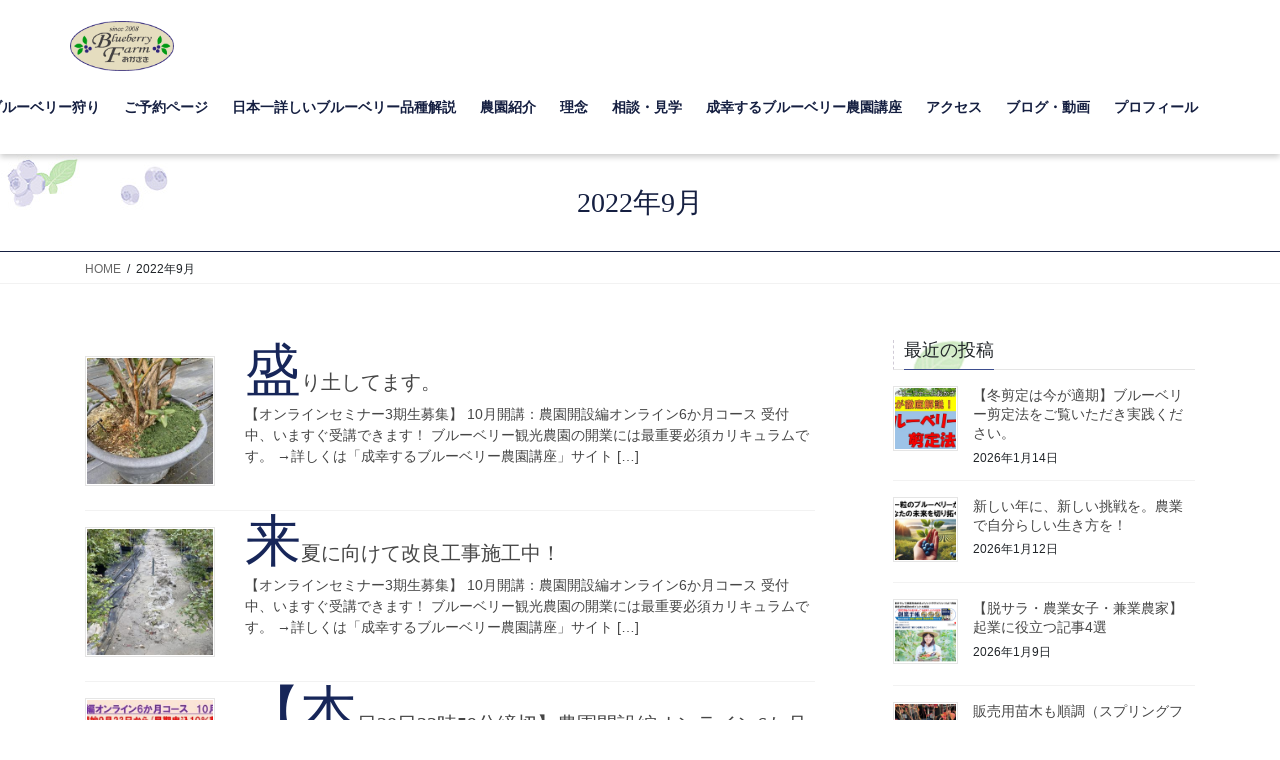

--- FILE ---
content_type: text/html; charset=UTF-8
request_url: https://blueberryokazaki.com/2022/09/
body_size: 119806
content:
<!DOCTYPE html>
<html dir="ltr" lang="ja" prefix="og: https://ogp.me/ns#">
<head>
<meta charset="utf-8">
<meta http-equiv="X-UA-Compatible" content="IE=edge">
<meta name="viewport" content="width=device-width, initial-scale=1">
<!-- Google tag (gtag.js) --><script async src="https://www.googletagmanager.com/gtag/js?id=UA-45803692-1"></script><script>window.dataLayer = window.dataLayer || [];function gtag(){dataLayer.push(arguments);}gtag('js', new Date());gtag('config', 'UA-45803692-1');</script>
<title>9月, 2022 - 愛知県岡崎市の観光ならブルーベリファームおかざき</title>

		<!-- All in One SEO 4.9.1.1 - aioseo.com -->
	<meta name="robots" content="max-image-preview:large" />
	<link rel="canonical" href="https://blueberryokazaki.com/2022/09/" />
	<link rel="next" href="https://blueberryokazaki.com/2022/09/page/2/" />
	<meta name="generator" content="All in One SEO (AIOSEO) 4.9.1.1" />
		<script type="application/ld+json" class="aioseo-schema">
			{"@context":"https:\/\/schema.org","@graph":[{"@type":"BreadcrumbList","@id":"https:\/\/blueberryokazaki.com\/2022\/09\/#breadcrumblist","itemListElement":[{"@type":"ListItem","@id":"https:\/\/blueberryokazaki.com#listItem","position":1,"name":"\u30db\u30fc\u30e0","item":"https:\/\/blueberryokazaki.com","nextItem":{"@type":"ListItem","@id":"https:\/\/blueberryokazaki.com\/2022\/#listItem","name":2022}},{"@type":"ListItem","@id":"https:\/\/blueberryokazaki.com\/2022\/#listItem","position":2,"name":2022,"item":"https:\/\/blueberryokazaki.com\/2022\/","nextItem":{"@type":"ListItem","@id":"https:\/\/blueberryokazaki.com\/2022\/09\/#listItem","name":"09"},"previousItem":{"@type":"ListItem","@id":"https:\/\/blueberryokazaki.com#listItem","name":"\u30db\u30fc\u30e0"}},{"@type":"ListItem","@id":"https:\/\/blueberryokazaki.com\/2022\/09\/#listItem","position":3,"name":"09","previousItem":{"@type":"ListItem","@id":"https:\/\/blueberryokazaki.com\/2022\/#listItem","name":2022}}]},{"@type":"CollectionPage","@id":"https:\/\/blueberryokazaki.com\/2022\/09\/#collectionpage","url":"https:\/\/blueberryokazaki.com\/2022\/09\/","name":"9\u6708, 2022 - \u611b\u77e5\u770c\u5ca1\u5d0e\u5e02\u306e\u89b3\u5149\u306a\u3089\u30d6\u30eb\u30fc\u30d9\u30ea\u30d5\u30a1\u30fc\u30e0\u304a\u304b\u3056\u304d","inLanguage":"ja","isPartOf":{"@id":"https:\/\/blueberryokazaki.com\/#website"},"breadcrumb":{"@id":"https:\/\/blueberryokazaki.com\/2022\/09\/#breadcrumblist"}},{"@type":"Organization","@id":"https:\/\/blueberryokazaki.com\/#organization","name":"\u30d6\u30eb\u30fc\u30d9\u30ea\u30d5\u30a1\u30fc\u30e0\u304a\u304b\u3056\u304d","description":"\u611b\u77e5\u770c\u5ca1\u5d0e\u5e02\u306e\u89b3\u5149\u306a\u3089\u300c\u30d6\u30eb\u30fc\u30d9\u30ea\u30fc\u30d5\u30a1\u30fc \u30e0\u304a\u304b\u3056\u304d\u300d\u540d\u53e4\u5c4b\u304b\u3089\u8eca\u306730\u5206!TV\u3067\u3082\u7d39\u4ecb\u3055\u308c\u305f\u3072\u3068\u590f1\u4e07\u4eba\u304c\u8a2a\u308c\u308b\u4eba\u6c17\u306e\u30d6 \u30eb\u30fc\u30d9\u30ea\u30fc\u8fb2\u5712\u3002\u7551\u306f\u30b7\u30fc\u30c8\u6577\u304d\u306e\u305f\u3081\u30d9\u30d3\u30fc\u30ab\u30fc\u3084\u30cf\u30a4\u30d2\u30fc\u30eb\u3082OK\u3002\u30ed\u30b0\u30cf\u30a6\u30b9\u306e\u30ab \u30d5\u30a7\u3082\u4f75\u8a2d\u3002\u6c34\u6d17\u30c8\u30a4\u30ec\u5b8c\u5099\u3002","url":"https:\/\/blueberryokazaki.com\/"},{"@type":"WebSite","@id":"https:\/\/blueberryokazaki.com\/#website","url":"https:\/\/blueberryokazaki.com\/","name":"\u611b\u77e5\u770c\u5ca1\u5d0e\u5e02\u306e\u89b3\u5149\u306a\u3089\u30d6\u30eb\u30fc\u30d9\u30ea\u30d5\u30a1\u30fc\u30e0\u304a\u304b\u3056\u304d","description":"\u611b\u77e5\u770c\u5ca1\u5d0e\u5e02\u306e\u89b3\u5149\u306a\u3089\u300c\u30d6\u30eb\u30fc\u30d9\u30ea\u30fc\u30d5\u30a1\u30fc \u30e0\u304a\u304b\u3056\u304d\u300d\u540d\u53e4\u5c4b\u304b\u3089\u8eca\u306730\u5206!TV\u3067\u3082\u7d39\u4ecb\u3055\u308c\u305f\u3072\u3068\u590f1\u4e07\u4eba\u304c\u8a2a\u308c\u308b\u4eba\u6c17\u306e\u30d6 \u30eb\u30fc\u30d9\u30ea\u30fc\u8fb2\u5712\u3002\u7551\u306f\u30b7\u30fc\u30c8\u6577\u304d\u306e\u305f\u3081\u30d9\u30d3\u30fc\u30ab\u30fc\u3084\u30cf\u30a4\u30d2\u30fc\u30eb\u3082OK\u3002\u30ed\u30b0\u30cf\u30a6\u30b9\u306e\u30ab \u30d5\u30a7\u3082\u4f75\u8a2d\u3002\u6c34\u6d17\u30c8\u30a4\u30ec\u5b8c\u5099\u3002","inLanguage":"ja","publisher":{"@id":"https:\/\/blueberryokazaki.com\/#organization"}}]}
		</script>
		<!-- All in One SEO -->

<link rel="alternate" type="application/rss+xml" title="愛知県岡崎市の観光ならブルーベリファームおかざき &raquo; フィード" href="https://blueberryokazaki.com/feed/" />
<link rel="alternate" type="application/rss+xml" title="愛知県岡崎市の観光ならブルーベリファームおかざき &raquo; コメントフィード" href="https://blueberryokazaki.com/comments/feed/" />
<meta name="description" content="[1ページ目] 2022年9月 の記事 愛知県岡崎市の観光ならブルーベリファームおかざき 愛知県岡崎市の観光なら「ブルーベリーファー ムおかざき」名古屋から車で30分!TVでも紹介されたひと夏1万人が訪れる人気のブ ルーベリー農園。畑はシート敷きのためベビーカーやハイヒールもOK。ログハウスのカ フェも併設。水洗トイレ完備。" />		<!-- This site uses the Google Analytics by MonsterInsights plugin v9.10.1 - Using Analytics tracking - https://www.monsterinsights.com/ -->
		<!-- Note: MonsterInsights is not currently configured on this site. The site owner needs to authenticate with Google Analytics in the MonsterInsights settings panel. -->
					<!-- No tracking code set -->
				<!-- / Google Analytics by MonsterInsights -->
		<script type="text/javascript">
/* <![CDATA[ */
window._wpemojiSettings = {"baseUrl":"https:\/\/s.w.org\/images\/core\/emoji\/14.0.0\/72x72\/","ext":".png","svgUrl":"https:\/\/s.w.org\/images\/core\/emoji\/14.0.0\/svg\/","svgExt":".svg","source":{"concatemoji":"https:\/\/blueberryokazaki.com\/wp-includes\/js\/wp-emoji-release.min.js?ver=6.4.7"}};
/*! This file is auto-generated */
!function(i,n){var o,s,e;function c(e){try{var t={supportTests:e,timestamp:(new Date).valueOf()};sessionStorage.setItem(o,JSON.stringify(t))}catch(e){}}function p(e,t,n){e.clearRect(0,0,e.canvas.width,e.canvas.height),e.fillText(t,0,0);var t=new Uint32Array(e.getImageData(0,0,e.canvas.width,e.canvas.height).data),r=(e.clearRect(0,0,e.canvas.width,e.canvas.height),e.fillText(n,0,0),new Uint32Array(e.getImageData(0,0,e.canvas.width,e.canvas.height).data));return t.every(function(e,t){return e===r[t]})}function u(e,t,n){switch(t){case"flag":return n(e,"\ud83c\udff3\ufe0f\u200d\u26a7\ufe0f","\ud83c\udff3\ufe0f\u200b\u26a7\ufe0f")?!1:!n(e,"\ud83c\uddfa\ud83c\uddf3","\ud83c\uddfa\u200b\ud83c\uddf3")&&!n(e,"\ud83c\udff4\udb40\udc67\udb40\udc62\udb40\udc65\udb40\udc6e\udb40\udc67\udb40\udc7f","\ud83c\udff4\u200b\udb40\udc67\u200b\udb40\udc62\u200b\udb40\udc65\u200b\udb40\udc6e\u200b\udb40\udc67\u200b\udb40\udc7f");case"emoji":return!n(e,"\ud83e\udef1\ud83c\udffb\u200d\ud83e\udef2\ud83c\udfff","\ud83e\udef1\ud83c\udffb\u200b\ud83e\udef2\ud83c\udfff")}return!1}function f(e,t,n){var r="undefined"!=typeof WorkerGlobalScope&&self instanceof WorkerGlobalScope?new OffscreenCanvas(300,150):i.createElement("canvas"),a=r.getContext("2d",{willReadFrequently:!0}),o=(a.textBaseline="top",a.font="600 32px Arial",{});return e.forEach(function(e){o[e]=t(a,e,n)}),o}function t(e){var t=i.createElement("script");t.src=e,t.defer=!0,i.head.appendChild(t)}"undefined"!=typeof Promise&&(o="wpEmojiSettingsSupports",s=["flag","emoji"],n.supports={everything:!0,everythingExceptFlag:!0},e=new Promise(function(e){i.addEventListener("DOMContentLoaded",e,{once:!0})}),new Promise(function(t){var n=function(){try{var e=JSON.parse(sessionStorage.getItem(o));if("object"==typeof e&&"number"==typeof e.timestamp&&(new Date).valueOf()<e.timestamp+604800&&"object"==typeof e.supportTests)return e.supportTests}catch(e){}return null}();if(!n){if("undefined"!=typeof Worker&&"undefined"!=typeof OffscreenCanvas&&"undefined"!=typeof URL&&URL.createObjectURL&&"undefined"!=typeof Blob)try{var e="postMessage("+f.toString()+"("+[JSON.stringify(s),u.toString(),p.toString()].join(",")+"));",r=new Blob([e],{type:"text/javascript"}),a=new Worker(URL.createObjectURL(r),{name:"wpTestEmojiSupports"});return void(a.onmessage=function(e){c(n=e.data),a.terminate(),t(n)})}catch(e){}c(n=f(s,u,p))}t(n)}).then(function(e){for(var t in e)n.supports[t]=e[t],n.supports.everything=n.supports.everything&&n.supports[t],"flag"!==t&&(n.supports.everythingExceptFlag=n.supports.everythingExceptFlag&&n.supports[t]);n.supports.everythingExceptFlag=n.supports.everythingExceptFlag&&!n.supports.flag,n.DOMReady=!1,n.readyCallback=function(){n.DOMReady=!0}}).then(function(){return e}).then(function(){var e;n.supports.everything||(n.readyCallback(),(e=n.source||{}).concatemoji?t(e.concatemoji):e.wpemoji&&e.twemoji&&(t(e.twemoji),t(e.wpemoji)))}))}((window,document),window._wpemojiSettings);
/* ]]> */
</script>
<link rel='stylesheet' id='vkExUnit_common_style-css' href='https://blueberryokazaki.com/wp-content/plugins/vk-all-in-one-expansion-unit/assets/css/vkExUnit_style.css?ver=9.96.0.1' type='text/css' media='all' />
<style id='vkExUnit_common_style-inline-css' type='text/css'>
.veu_promotion-alert__content--text { border: 1px solid rgba(0,0,0,0.125); padding: 0.5em 1em; border-radius: var(--vk-size-radius); margin-bottom: var(--vk-margin-block-bottom); font-size: 0.875rem; } /* Alert Content部分に段落タグを入れた場合に最後の段落の余白を0にする */ .veu_promotion-alert__content--text p:last-of-type{ margin-bottom:0; margin-top: 0; }
:root {--ver_page_top_button_url:url(https://blueberryokazaki.com/wp-content/plugins/vk-all-in-one-expansion-unit/assets/images/to-top-btn-icon.svg);}@font-face {font-weight: normal;font-style: normal;font-family: "vk_sns";src: url("https://blueberryokazaki.com/wp-content/plugins/vk-all-in-one-expansion-unit/inc/sns/icons/fonts/vk_sns.eot?-bq20cj");src: url("https://blueberryokazaki.com/wp-content/plugins/vk-all-in-one-expansion-unit/inc/sns/icons/fonts/vk_sns.eot?#iefix-bq20cj") format("embedded-opentype"),url("https://blueberryokazaki.com/wp-content/plugins/vk-all-in-one-expansion-unit/inc/sns/icons/fonts/vk_sns.woff?-bq20cj") format("woff"),url("https://blueberryokazaki.com/wp-content/plugins/vk-all-in-one-expansion-unit/inc/sns/icons/fonts/vk_sns.ttf?-bq20cj") format("truetype"),url("https://blueberryokazaki.com/wp-content/plugins/vk-all-in-one-expansion-unit/inc/sns/icons/fonts/vk_sns.svg?-bq20cj#vk_sns") format("svg");}
</style>
<style id='wp-emoji-styles-inline-css' type='text/css'>

	img.wp-smiley, img.emoji {
		display: inline !important;
		border: none !important;
		box-shadow: none !important;
		height: 1em !important;
		width: 1em !important;
		margin: 0 0.07em !important;
		vertical-align: -0.1em !important;
		background: none !important;
		padding: 0 !important;
	}
</style>
<link rel='stylesheet' id='wp-block-library-css' href='https://blueberryokazaki.com/wp-includes/css/dist/block-library/style.min.css?ver=6.4.7' type='text/css' media='all' />
<style id='wp-block-library-inline-css' type='text/css'>
/* VK Color Palettes */
</style>
<link rel='stylesheet' id='aioseo/css/src/vue/standalone/blocks/table-of-contents/global.scss-css' href='https://blueberryokazaki.com/wp-content/plugins/all-in-one-seo-pack/dist/Lite/assets/css/table-of-contents/global.e90f6d47.css?ver=4.9.1.1' type='text/css' media='all' />
<link rel='stylesheet' id='vk-swiper-style-css' href='https://blueberryokazaki.com/wp-content/plugins/vk-blocks/vendor/vektor-inc/vk-swiper/src/assets/css/swiper-bundle.min.css?ver=11.0.2' type='text/css' media='all' />
<link rel='stylesheet' id='vk-blocks/slider-css' href='https://blueberryokazaki.com/wp-content/plugins/vk-blocks/build/slider/style.css?ver=1.69.1.2' type='text/css' media='all' />
<style id='classic-theme-styles-inline-css' type='text/css'>
/*! This file is auto-generated */
.wp-block-button__link{color:#fff;background-color:#32373c;border-radius:9999px;box-shadow:none;text-decoration:none;padding:calc(.667em + 2px) calc(1.333em + 2px);font-size:1.125em}.wp-block-file__button{background:#32373c;color:#fff;text-decoration:none}
</style>
<style id='global-styles-inline-css' type='text/css'>
body{--wp--preset--color--black: #000000;--wp--preset--color--cyan-bluish-gray: #abb8c3;--wp--preset--color--white: #ffffff;--wp--preset--color--pale-pink: #f78da7;--wp--preset--color--vivid-red: #cf2e2e;--wp--preset--color--luminous-vivid-orange: #ff6900;--wp--preset--color--luminous-vivid-amber: #fcb900;--wp--preset--color--light-green-cyan: #7bdcb5;--wp--preset--color--vivid-green-cyan: #00d084;--wp--preset--color--pale-cyan-blue: #8ed1fc;--wp--preset--color--vivid-cyan-blue: #0693e3;--wp--preset--color--vivid-purple: #9b51e0;--wp--preset--gradient--vivid-cyan-blue-to-vivid-purple: linear-gradient(135deg,rgba(6,147,227,1) 0%,rgb(155,81,224) 100%);--wp--preset--gradient--light-green-cyan-to-vivid-green-cyan: linear-gradient(135deg,rgb(122,220,180) 0%,rgb(0,208,130) 100%);--wp--preset--gradient--luminous-vivid-amber-to-luminous-vivid-orange: linear-gradient(135deg,rgba(252,185,0,1) 0%,rgba(255,105,0,1) 100%);--wp--preset--gradient--luminous-vivid-orange-to-vivid-red: linear-gradient(135deg,rgba(255,105,0,1) 0%,rgb(207,46,46) 100%);--wp--preset--gradient--very-light-gray-to-cyan-bluish-gray: linear-gradient(135deg,rgb(238,238,238) 0%,rgb(169,184,195) 100%);--wp--preset--gradient--cool-to-warm-spectrum: linear-gradient(135deg,rgb(74,234,220) 0%,rgb(151,120,209) 20%,rgb(207,42,186) 40%,rgb(238,44,130) 60%,rgb(251,105,98) 80%,rgb(254,248,76) 100%);--wp--preset--gradient--blush-light-purple: linear-gradient(135deg,rgb(255,206,236) 0%,rgb(152,150,240) 100%);--wp--preset--gradient--blush-bordeaux: linear-gradient(135deg,rgb(254,205,165) 0%,rgb(254,45,45) 50%,rgb(107,0,62) 100%);--wp--preset--gradient--luminous-dusk: linear-gradient(135deg,rgb(255,203,112) 0%,rgb(199,81,192) 50%,rgb(65,88,208) 100%);--wp--preset--gradient--pale-ocean: linear-gradient(135deg,rgb(255,245,203) 0%,rgb(182,227,212) 50%,rgb(51,167,181) 100%);--wp--preset--gradient--electric-grass: linear-gradient(135deg,rgb(202,248,128) 0%,rgb(113,206,126) 100%);--wp--preset--gradient--midnight: linear-gradient(135deg,rgb(2,3,129) 0%,rgb(40,116,252) 100%);--wp--preset--font-size--small: 13px;--wp--preset--font-size--medium: 20px;--wp--preset--font-size--large: 36px;--wp--preset--font-size--x-large: 42px;--wp--preset--spacing--20: 0.44rem;--wp--preset--spacing--30: 0.67rem;--wp--preset--spacing--40: 1rem;--wp--preset--spacing--50: 1.5rem;--wp--preset--spacing--60: 2.25rem;--wp--preset--spacing--70: 3.38rem;--wp--preset--spacing--80: 5.06rem;--wp--preset--shadow--natural: 6px 6px 9px rgba(0, 0, 0, 0.2);--wp--preset--shadow--deep: 12px 12px 50px rgba(0, 0, 0, 0.4);--wp--preset--shadow--sharp: 6px 6px 0px rgba(0, 0, 0, 0.2);--wp--preset--shadow--outlined: 6px 6px 0px -3px rgba(255, 255, 255, 1), 6px 6px rgba(0, 0, 0, 1);--wp--preset--shadow--crisp: 6px 6px 0px rgba(0, 0, 0, 1);}:where(.is-layout-flex){gap: 0.5em;}:where(.is-layout-grid){gap: 0.5em;}body .is-layout-flow > .alignleft{float: left;margin-inline-start: 0;margin-inline-end: 2em;}body .is-layout-flow > .alignright{float: right;margin-inline-start: 2em;margin-inline-end: 0;}body .is-layout-flow > .aligncenter{margin-left: auto !important;margin-right: auto !important;}body .is-layout-constrained > .alignleft{float: left;margin-inline-start: 0;margin-inline-end: 2em;}body .is-layout-constrained > .alignright{float: right;margin-inline-start: 2em;margin-inline-end: 0;}body .is-layout-constrained > .aligncenter{margin-left: auto !important;margin-right: auto !important;}body .is-layout-constrained > :where(:not(.alignleft):not(.alignright):not(.alignfull)){max-width: var(--wp--style--global--content-size);margin-left: auto !important;margin-right: auto !important;}body .is-layout-constrained > .alignwide{max-width: var(--wp--style--global--wide-size);}body .is-layout-flex{display: flex;}body .is-layout-flex{flex-wrap: wrap;align-items: center;}body .is-layout-flex > *{margin: 0;}body .is-layout-grid{display: grid;}body .is-layout-grid > *{margin: 0;}:where(.wp-block-columns.is-layout-flex){gap: 2em;}:where(.wp-block-columns.is-layout-grid){gap: 2em;}:where(.wp-block-post-template.is-layout-flex){gap: 1.25em;}:where(.wp-block-post-template.is-layout-grid){gap: 1.25em;}.has-black-color{color: var(--wp--preset--color--black) !important;}.has-cyan-bluish-gray-color{color: var(--wp--preset--color--cyan-bluish-gray) !important;}.has-white-color{color: var(--wp--preset--color--white) !important;}.has-pale-pink-color{color: var(--wp--preset--color--pale-pink) !important;}.has-vivid-red-color{color: var(--wp--preset--color--vivid-red) !important;}.has-luminous-vivid-orange-color{color: var(--wp--preset--color--luminous-vivid-orange) !important;}.has-luminous-vivid-amber-color{color: var(--wp--preset--color--luminous-vivid-amber) !important;}.has-light-green-cyan-color{color: var(--wp--preset--color--light-green-cyan) !important;}.has-vivid-green-cyan-color{color: var(--wp--preset--color--vivid-green-cyan) !important;}.has-pale-cyan-blue-color{color: var(--wp--preset--color--pale-cyan-blue) !important;}.has-vivid-cyan-blue-color{color: var(--wp--preset--color--vivid-cyan-blue) !important;}.has-vivid-purple-color{color: var(--wp--preset--color--vivid-purple) !important;}.has-black-background-color{background-color: var(--wp--preset--color--black) !important;}.has-cyan-bluish-gray-background-color{background-color: var(--wp--preset--color--cyan-bluish-gray) !important;}.has-white-background-color{background-color: var(--wp--preset--color--white) !important;}.has-pale-pink-background-color{background-color: var(--wp--preset--color--pale-pink) !important;}.has-vivid-red-background-color{background-color: var(--wp--preset--color--vivid-red) !important;}.has-luminous-vivid-orange-background-color{background-color: var(--wp--preset--color--luminous-vivid-orange) !important;}.has-luminous-vivid-amber-background-color{background-color: var(--wp--preset--color--luminous-vivid-amber) !important;}.has-light-green-cyan-background-color{background-color: var(--wp--preset--color--light-green-cyan) !important;}.has-vivid-green-cyan-background-color{background-color: var(--wp--preset--color--vivid-green-cyan) !important;}.has-pale-cyan-blue-background-color{background-color: var(--wp--preset--color--pale-cyan-blue) !important;}.has-vivid-cyan-blue-background-color{background-color: var(--wp--preset--color--vivid-cyan-blue) !important;}.has-vivid-purple-background-color{background-color: var(--wp--preset--color--vivid-purple) !important;}.has-black-border-color{border-color: var(--wp--preset--color--black) !important;}.has-cyan-bluish-gray-border-color{border-color: var(--wp--preset--color--cyan-bluish-gray) !important;}.has-white-border-color{border-color: var(--wp--preset--color--white) !important;}.has-pale-pink-border-color{border-color: var(--wp--preset--color--pale-pink) !important;}.has-vivid-red-border-color{border-color: var(--wp--preset--color--vivid-red) !important;}.has-luminous-vivid-orange-border-color{border-color: var(--wp--preset--color--luminous-vivid-orange) !important;}.has-luminous-vivid-amber-border-color{border-color: var(--wp--preset--color--luminous-vivid-amber) !important;}.has-light-green-cyan-border-color{border-color: var(--wp--preset--color--light-green-cyan) !important;}.has-vivid-green-cyan-border-color{border-color: var(--wp--preset--color--vivid-green-cyan) !important;}.has-pale-cyan-blue-border-color{border-color: var(--wp--preset--color--pale-cyan-blue) !important;}.has-vivid-cyan-blue-border-color{border-color: var(--wp--preset--color--vivid-cyan-blue) !important;}.has-vivid-purple-border-color{border-color: var(--wp--preset--color--vivid-purple) !important;}.has-vivid-cyan-blue-to-vivid-purple-gradient-background{background: var(--wp--preset--gradient--vivid-cyan-blue-to-vivid-purple) !important;}.has-light-green-cyan-to-vivid-green-cyan-gradient-background{background: var(--wp--preset--gradient--light-green-cyan-to-vivid-green-cyan) !important;}.has-luminous-vivid-amber-to-luminous-vivid-orange-gradient-background{background: var(--wp--preset--gradient--luminous-vivid-amber-to-luminous-vivid-orange) !important;}.has-luminous-vivid-orange-to-vivid-red-gradient-background{background: var(--wp--preset--gradient--luminous-vivid-orange-to-vivid-red) !important;}.has-very-light-gray-to-cyan-bluish-gray-gradient-background{background: var(--wp--preset--gradient--very-light-gray-to-cyan-bluish-gray) !important;}.has-cool-to-warm-spectrum-gradient-background{background: var(--wp--preset--gradient--cool-to-warm-spectrum) !important;}.has-blush-light-purple-gradient-background{background: var(--wp--preset--gradient--blush-light-purple) !important;}.has-blush-bordeaux-gradient-background{background: var(--wp--preset--gradient--blush-bordeaux) !important;}.has-luminous-dusk-gradient-background{background: var(--wp--preset--gradient--luminous-dusk) !important;}.has-pale-ocean-gradient-background{background: var(--wp--preset--gradient--pale-ocean) !important;}.has-electric-grass-gradient-background{background: var(--wp--preset--gradient--electric-grass) !important;}.has-midnight-gradient-background{background: var(--wp--preset--gradient--midnight) !important;}.has-small-font-size{font-size: var(--wp--preset--font-size--small) !important;}.has-medium-font-size{font-size: var(--wp--preset--font-size--medium) !important;}.has-large-font-size{font-size: var(--wp--preset--font-size--large) !important;}.has-x-large-font-size{font-size: var(--wp--preset--font-size--x-large) !important;}
.wp-block-navigation a:where(:not(.wp-element-button)){color: inherit;}
:where(.wp-block-post-template.is-layout-flex){gap: 1.25em;}:where(.wp-block-post-template.is-layout-grid){gap: 1.25em;}
:where(.wp-block-columns.is-layout-flex){gap: 2em;}:where(.wp-block-columns.is-layout-grid){gap: 2em;}
.wp-block-pullquote{font-size: 1.5em;line-height: 1.6;}
</style>
<link rel='stylesheet' id='contact-form-7-css' href='https://blueberryokazaki.com/wp-content/plugins/contact-form-7/includes/css/styles.css?ver=5.9.2' type='text/css' media='all' />
<link rel='stylesheet' id='veu-cta-css' href='https://blueberryokazaki.com/wp-content/plugins/vk-all-in-one-expansion-unit/inc/call-to-action/package/assets/css/style.css?ver=9.96.0.1' type='text/css' media='all' />
<link rel='stylesheet' id='bootstrap-4-style-css' href='https://blueberryokazaki.com/wp-content/themes/lightning/_g2/library/bootstrap-4/css/bootstrap.min.css?ver=4.5.0' type='text/css' media='all' />
<link rel='stylesheet' id='lightning-common-style-css' href='https://blueberryokazaki.com/wp-content/themes/lightning/_g2/assets/css/common.css?ver=14.9.2' type='text/css' media='all' />
<style id='lightning-common-style-inline-css' type='text/css'>
/* vk-mobile-nav */:root {--vk-mobile-nav-menu-btn-bg-src: url("https://blueberryokazaki.com/wp-content/themes/lightning/_g2/inc/vk-mobile-nav/package//images/vk-menu-btn-black.svg");--vk-mobile-nav-menu-btn-close-bg-src: url("https://blueberryokazaki.com/wp-content/themes/lightning/_g2/inc/vk-mobile-nav/package//images/vk-menu-close-black.svg");--vk-menu-acc-icon-open-black-bg-src: url("https://blueberryokazaki.com/wp-content/themes/lightning/_g2/inc/vk-mobile-nav/package//images/vk-menu-acc-icon-open-black.svg");--vk-menu-acc-icon-open-white-bg-src: url("https://blueberryokazaki.com/wp-content/themes/lightning/_g2/inc/vk-mobile-nav/package//images/vk-menu-acc-icon-open-white.svg");--vk-menu-acc-icon-close-black-bg-src: url("https://blueberryokazaki.com/wp-content/themes/lightning/_g2/inc/vk-mobile-nav/package//images/vk-menu-close-black.svg");--vk-menu-acc-icon-close-white-bg-src: url("https://blueberryokazaki.com/wp-content/themes/lightning/_g2/inc/vk-mobile-nav/package//images/vk-menu-close-white.svg");}
</style>
<link rel='stylesheet' id='lightning-design-style-css' href='https://blueberryokazaki.com/wp-content/themes/lightning/_g2/design-skin/origin2/css/style.css?ver=14.9.2' type='text/css' media='all' />
<style id='lightning-design-style-inline-css' type='text/css'>
:root {--color-key:#3d4d8e;--color-key-dark:#151f41;}
/* ltg common custom */:root {--vk-menu-acc-btn-border-color:#333;--vk-color-primary:#3d4d8e;--vk-color-primary-dark:#151f41;--vk-color-primary-vivid:#43549c;--color-key:#3d4d8e;--color-key-dark:#151f41;}.veu_color_txt_key { color:#151f41 ; }.veu_color_bg_key { background-color:#151f41 ; }.veu_color_border_key { border-color:#151f41 ; }.btn-default { border-color:#3d4d8e;color:#3d4d8e;}.btn-default:focus,.btn-default:hover { border-color:#3d4d8e;background-color: #3d4d8e; }.wp-block-search__button,.btn-primary { background-color:#3d4d8e;border-color:#151f41; }.wp-block-search__button:focus,.wp-block-search__button:hover,.btn-primary:not(:disabled):not(.disabled):active,.btn-primary:focus,.btn-primary:hover { background-color:#151f41;border-color:#3d4d8e; }.btn-outline-primary { color : #3d4d8e ; border-color:#3d4d8e; }.btn-outline-primary:not(:disabled):not(.disabled):active,.btn-outline-primary:focus,.btn-outline-primary:hover { color : #fff; background-color:#3d4d8e;border-color:#151f41; }a { color:#337ab7; }
.media .media-body .media-heading a:hover { color:#3d4d8e; }@media (min-width: 768px){.gMenu > li:before,.gMenu > li.menu-item-has-children::after { border-bottom-color:#151f41 }.gMenu li li { background-color:#151f41 }.gMenu li li a:hover { background-color:#3d4d8e; }} /* @media (min-width: 768px) */.page-header { background-color:#3d4d8e; }h2,.mainSection-title { border-top-color:#3d4d8e; }h3:after,.subSection-title:after { border-bottom-color:#3d4d8e; }ul.page-numbers li span.page-numbers.current,.page-link dl .post-page-numbers.current { background-color:#3d4d8e; }.pager li > a { border-color:#3d4d8e;color:#3d4d8e;}.pager li > a:hover { background-color:#3d4d8e;color:#fff;}.siteFooter { border-top-color:#3d4d8e; }dt { border-left-color:#3d4d8e; }:root {--g_nav_main_acc_icon_open_url:url(https://blueberryokazaki.com/wp-content/themes/lightning/_g2/inc/vk-mobile-nav/package/images/vk-menu-acc-icon-open-black.svg);--g_nav_main_acc_icon_close_url: url(https://blueberryokazaki.com/wp-content/themes/lightning/_g2/inc/vk-mobile-nav/package/images/vk-menu-close-black.svg);--g_nav_sub_acc_icon_open_url: url(https://blueberryokazaki.com/wp-content/themes/lightning/_g2/inc/vk-mobile-nav/package/images/vk-menu-acc-icon-open-white.svg);--g_nav_sub_acc_icon_close_url: url(https://blueberryokazaki.com/wp-content/themes/lightning/_g2/inc/vk-mobile-nav/package/images/vk-menu-close-white.svg);}
</style>
<link rel='stylesheet' id='vk-blocks-build-css-css' href='https://blueberryokazaki.com/wp-content/plugins/vk-blocks/build/block-build.css?ver=1.69.1.2' type='text/css' media='all' />
<style id='vk-blocks-build-css-inline-css' type='text/css'>
:root {--vk_flow-arrow: url(https://blueberryokazaki.com/wp-content/plugins/vk-blocks/inc/vk-blocks/images/arrow_bottom.svg);--vk_image-mask-wave01: url(https://blueberryokazaki.com/wp-content/plugins/vk-blocks/inc/vk-blocks/images/wave01.svg);--vk_image-mask-wave02: url(https://blueberryokazaki.com/wp-content/plugins/vk-blocks/inc/vk-blocks/images/wave02.svg);--vk_image-mask-wave03: url(https://blueberryokazaki.com/wp-content/plugins/vk-blocks/inc/vk-blocks/images/wave03.svg);--vk_image-mask-wave04: url(https://blueberryokazaki.com/wp-content/plugins/vk-blocks/inc/vk-blocks/images/wave04.svg);}

	:root {

		--vk-balloon-border-width:1px;

		--vk-balloon-speech-offset:-12px;
	}
	
</style>
<link rel='stylesheet' id='lightning-theme-style-css' href='https://blueberryokazaki.com/wp-content/themes/lightning-child/style.css?ver=14.9.2' type='text/css' media='all' />
<script type="text/javascript" src="https://blueberryokazaki.com/wp-includes/js/jquery/jquery.min.js?ver=3.7.1" id="jquery-core-js"></script>
<script type="text/javascript" src="https://blueberryokazaki.com/wp-includes/js/jquery/jquery-migrate.min.js?ver=3.4.1" id="jquery-migrate-js"></script>
<link rel="https://api.w.org/" href="https://blueberryokazaki.com/wp-json/" /><link rel="EditURI" type="application/rsd+xml" title="RSD" href="https://blueberryokazaki.com/xmlrpc.php?rsd" />
<meta name="generator" content="WordPress 6.4.7" />
<!-- Google Tag Manager -->
<script>(function(w,d,s,l,i){w[l]=w[l]||[];w[l].push({'gtm.start':
new Date().getTime(),event:'gtm.js'});var f=d.getElementsByTagName(s)[0],
j=d.createElement(s),dl=l!='dataLayer'?'&l='+l:'';j.async=true;j.src=
'https://www.googletagmanager.com/gtm.js?id='+i+dl;f.parentNode.insertBefore(j,f);
})(window,document,'script','dataLayer','GTM-M7NV894');</script>
<!-- End Google Tag Manager -->
		<meta name="facebook-domain-verification" content="1at0cfi83jilymij4tstzjcxety0rx" /><style id="lightning-color-custom-for-plugins" type="text/css">/* ltg theme common */.color_key_bg,.color_key_bg_hover:hover{background-color: #3d4d8e;}.color_key_txt,.color_key_txt_hover:hover{color: #3d4d8e;}.color_key_border,.color_key_border_hover:hover{border-color: #3d4d8e;}.color_key_dark_bg,.color_key_dark_bg_hover:hover{background-color: #151f41;}.color_key_dark_txt,.color_key_dark_txt_hover:hover{color: #151f41;}.color_key_dark_border,.color_key_dark_border_hover:hover{border-color: #151f41;}</style><meta name="generator" content="Elementor 3.20.1; features: e_optimized_assets_loading, additional_custom_breakpoints, block_editor_assets_optimize, e_image_loading_optimization; settings: css_print_method-external, google_font-enabled, font_display-auto">

<!-- Meta Pixel Code -->
<script type='text/javascript'>
!function(f,b,e,v,n,t,s){if(f.fbq)return;n=f.fbq=function(){n.callMethod?
n.callMethod.apply(n,arguments):n.queue.push(arguments)};if(!f._fbq)f._fbq=n;
n.push=n;n.loaded=!0;n.version='2.0';n.queue=[];t=b.createElement(e);t.async=!0;
t.src=v;s=b.getElementsByTagName(e)[0];s.parentNode.insertBefore(t,s)}(window,
document,'script','https://connect.facebook.net/en_US/fbevents.js?v=next');
</script>
<!-- End Meta Pixel Code -->

      <script type='text/javascript'>
        var url = window.location.origin + '?ob=open-bridge';
        fbq('set', 'openbridge', '517301688392632', url);
      </script>
    <script type='text/javascript'>fbq('init', '517301688392632', {}, {
    "agent": "wordpress-6.4.7-3.0.16"
})</script><script type='text/javascript'>
    fbq('track', 'PageView', []);
  </script>
<!-- Meta Pixel Code -->
<noscript>
<img height="1" width="1" style="display:none" alt="fbpx"
src="https://www.facebook.com/tr?id=517301688392632&ev=PageView&noscript=1" />
</noscript>
<!-- End Meta Pixel Code -->
<!-- [ VK All in One Expansion Unit OGP ] -->
<meta property="og:site_name" content="愛知県岡崎市の観光ならブルーベリファームおかざき" />
<meta property="og:url" content="https://blueberryokazaki.com/2022/09/30/23-9/" />
<meta property="og:title" content="2022年9月 | 愛知県岡崎市の観光ならブルーベリファームおかざき" />
<meta property="og:description" content="[1ページ目] 2022年9月 の記事 愛知県岡崎市の観光ならブルーベリファームおかざき 愛知県岡崎市の観光なら「ブルーベリーファー ムおかざき」名古屋から車で30分!TVでも紹介されたひと夏1万人が訪れる人気のブ ルーベリー農園。畑はシート敷きのためベビーカーやハイヒールもOK。ログハウスのカ フェも併設。水洗トイレ完備。" />
<meta property="og:type" content="article" />
<!-- [ / VK All in One Expansion Unit OGP ] -->
<!-- [ VK All in One Expansion Unit twitter card ] -->
<meta name="twitter:card" content="summary_large_image">
<meta name="twitter:description" content="[1ページ目] 2022年9月 の記事 愛知県岡崎市の観光ならブルーベリファームおかざき 愛知県岡崎市の観光なら「ブルーベリーファー ムおかざき」名古屋から車で30分!TVでも紹介されたひと夏1万人が訪れる人気のブ ルーベリー農園。畑はシート敷きのためベビーカーやハイヒールもOK。ログハウスのカ フェも併設。水洗トイレ完備。">
<meta name="twitter:title" content="2022年9月 | 愛知県岡崎市の観光ならブルーベリファームおかざき">
<meta name="twitter:url" content="https://blueberryokazaki.com/2022/09/30/23-9/">
	<meta name="twitter:domain" content="blueberryokazaki.com">
	<!-- [ / VK All in One Expansion Unit twitter card ] -->
	<link rel="icon" href="https://blueberryokazaki.com/wp-content/uploads/2019/02/cropped-logo_blueberry_03-32x32.png" sizes="32x32" />
<link rel="icon" href="https://blueberryokazaki.com/wp-content/uploads/2019/02/cropped-logo_blueberry_03-192x192.png" sizes="192x192" />
<link rel="apple-touch-icon" href="https://blueberryokazaki.com/wp-content/uploads/2019/02/cropped-logo_blueberry_03-180x180.png" />
<meta name="msapplication-TileImage" content="https://blueberryokazaki.com/wp-content/uploads/2019/02/cropped-logo_blueberry_03-270x270.png" />
		<style type="text/css" id="wp-custom-css">
			























.gMenu {
	font-family:serif;
	font-weight: bold;
}


.gMenu > li a {
    color: #151f41;
}
/* パンくずリストの色 */
.breadcrumb a {
    color: #151f41;
}

.siteHeader {
  box-shadow: 0 3px 6px rgba(0,0,0,0.2);
  /*以下色とかの装飾*/
  padding: 0px;
  color: #FFF;
  font-weight: bold;
  background: #fff;
}
.siteHeadContainer{
	padding: 0px;
}

.page-header{
	background: #fff;
	border-bottom:solid 1px #151f41;
	color:#151f41;
	background-image:url("https://blueberryokazaki.com/wp/wp-content/uploads/2019/01/header_b-1.jpg");
	background-repeat: no-repeat;
	
}


h1.prBlock_title{
	font-weight:normal;
	font-size:0.8em;
}


/*お知らせ情報の左線*/
h1.subSection-title,h3.subSection-title {
	 border-left: dashed 1px #d0cbd6;
	padding-left: 10px;
	background-image:url("https://blueberryokazaki.com/wp/wp-content/uploads/2019/01/header_b4.jpg");
	background-repeat: no-repeat;
	}

/*3Pエリアのタイトル*/
.veu_3prArea h1 {
	border-left:none;
	background-image:none;
		background-image:url("https://blueberryokazaki.com/wp/wp-content/uploads/2019/01/3pareah1_3.png");
	padding-left:40px;
}

h2 {
    background-color: #ebe8ef;
	padding: 14px 15px 10px 6px;
    border-top: none;
    border-bottom: 1px solid #e9e9e9;
		font-family:serif;
}








.entry-body  h2:before {
		content: 
url("https://blueberryokazaki.com/wp/wp-content/uploads/2018/12/berry_hs.png");}



.entry-body h2{
	background-color:#ffffff;
}

/* ベリーマーク */
.mainSection-title h2 {
    background-color: #ffffff;
	background-image: url("//berry8673.sakura.ne.jp/wp/h2_berry");
    padding: 14px 15px 10px;
    border-top: 2px solid #337ab7;
    border-bottom: 1px solid #e9e9e9;
}/* これ使ってないかも削除 */

.entry-body h2.su-post-title:before { content:"";}



h1, h3{
	font-family:serif;
}


h5 {
	font-size:12px;
}


h6:before {
	content: url("https://blueberryokazaki.com/wp/wp-content/uploads/2018/12/berry_hs.png");
}
h6{
	font-weight:normal;
	font-size:1.5em;
}






/*紺色見出しのテーブルi*/
table.company {
margin: 0 auto;
border-collapse: separate;
border-spacing: 0px 15px;
}

table.company th,
table.company td {
padding: 10px;
}

table.company th {
background: #172659;
vertical-align: middle;
text-align: left;
width: 100px;
overflow: visible;
position: relative;
color: #fff;
font-weight: normal;
}

table.company th:after {
left: 100%;
top: 50%;
border: solid transparent;
content: " ";
height: 0;
width: 0;
position: absolute;
pointer-events: none;
border-color: rgba(136, 183, 213, 0);
border-left-color: #295890;
border-width: 10px;
margin-top: -10px;
}





/*品種紹介のテーブル*/
table #hinsyu {
  margin: 2px auto;
}
.tbl-r02 th {
  background: #ebe8ef;
  border: solid 1px #ccc;
  color: #151f41;
  padding: 10px;
}
.tbl-r02 td {
　border: solid 1px #ccc;
  padding: 10px;
}
	
	
table td.icon{
  background-size: 35px;
  background-position: left 5px center;
  background-repeat: no-repeat;
  padding-left: 30px;
}

table td.icon.hokubu{
  background-image: url("https://blueberryokazaki.com/wp/wp-content/uploads/2019/03/hokubu.jpg")
}

table td.icon.nanbu{
  background-image: url("https://blueberryokazaki.com/wp/wp-content/uploads/2019/03/nanbu.jpg")
}

	table td.icon.rabite{
  background-image: url("https://blueberryokazaki.com/wp/wp-content/uploads/2019/03/rabiteye.jpg")
}
	
	
	

	
 
@media screen and (max-width: 640px) {
  .last td:last-child {
    border-bottom: solid 1px #ccc;
    width: 100%;
  }
  .tbl-r02 {
    width: 100%;
  }
  .tbl-r02 th,
  .tbl-r02 td {
　　border-bottom: none;
    display: block;
    width: 100%;
  }
}
	
/*品種紹介のテーブルここまで*/



.box7{
    padding: 0.5em 1em;
    margin: 2em 0;
    color: #474747;
    background: whitesmoke;/*背景色*/
    border-left: double 7px #64978d;/*左線*/
    border-right: double 7px #64978d;/*右線*/
}
.box7 p {
    margin: 0; 
    padding: 0;
}











/*トップページのサイド余白なし*/
.col-md-8{
    padding-right: 0px;
    padding-left: 0px;
}



/* トップページ全幅見出しの高さ（余白で設定） 反映してないよな〜*/
@media (min-width: 992px) {
.widget_ltg_adv_full_wide_title_outer, .widget_ltg_full_wide_title_outer {
padding: 8.5rem 190px;
}
}






/* 投稿タイトルの先頭文字の色 */
#main h1.entry-title:first-letter,
#main .single h1.entry-title:first-letter {
    color: #172659;font-size: 3.5rem;
}



/* 投稿日付 */
.entry-meta { display:none; }






/*PRブロック設定*/
.prBlock .prBlock_image {
    width:100% !important;
    max-width:400px !important;
    margin-left:auto !important;
    margin-right:auto !important;
    height:auto !important;
    border-radius:0% !important;
    margin-bottom:0px;
    }

.prBlock .prBlock_image img {
    width:100% !important;
    max-width:400px !important;
    height:auto !important;
    }

.prBlock_title {
    font-weight:bold;
    }

.prBlock_summary {
    text-align:left !important;
    margin-top:25px;
    }







/* 問合せや送信ボタンの色 */
.btn-primary:link {
    background-color: #1a1c39;      
    border-color: #1a1c39;
    color: #ffffff;
}

.btn-primary:focus, .btn-primary:hover {
    background-color: #d0cbd6;
    border-color: #1a1c39;
}

/* 送信ボタンの色 */
#main input[type="submit"] {
    background-color: #1a1c39;
    border-color: green;
	color: #ffffff;
}


.btn-stitch {
  display: inline-block;
  padding: 0.5em 1em;
  text-decoration: none;
  background: #668ad8;
  color: #FFF;
  border-radius: 4px;
  box-shadow: 0px 0px 0px 5px #668ad8;
  border: dashed 1px #FFF;
}

.btn-stitch:hover {
  border: dotted 1px #FFF;
}

/* 投稿タイトルの先頭文字の色 */
#main .entry-title:first-letter,
#main .single .entry-title:first-letter {
    color: #1a1c39;
}


/* CTAのh1背景色とフォント色 */
h1.cta_title.typesquare_tags {
	background-color: #d0cbd6;
	color:#272952;
}

div.cta_body_txt {
	color:#272952;
}











/* ムラサキボックスの指定 */
.yellow_box{
background:#d0cbd6;
border-color:#d0cbd6;
font-size:150%;
	color:#1a1c39;
padding:15px;
}
/* ムラサきボックススパン */
.yellow_box span{
font-size:16.5px;
background:red;
}




/*span*/
.sblue {color :#272952;
font-weight: bold;
background-color:#ebe8ef;}

/*span*/
.spink {color :#ff6347;
background: linear-gradient(transparent 80%, #ffc0cb 5% ); 
}

.srightblue {color :#4169e1;
font-weight: bold;}

.spink2 {color :#ff6347;
font-weight:bold;}

.big {font-size:16px;}

/*埋め込みビデオ*/
.video{
	padding:40px;
	background-color:#f9f9f9;
	border-bottom:1px dotted #a5a6c0;
}

/*薄い紫のボックス*/
.box_vcolor {padding:50px;
	background-color:#d0cbd6;
}
.box_vcolor_usu {padding:20px;
	background-color:#ebe8ef;
}


/*リストにつける装飾ulかliにclassで付ける、両側緑の線枠boxとして*/
.blist{
  padding: 0;
  position: relative;
}

.blist {
  color: #64978d;
  border-left: solid 6px #64978d;/*左側の線*/
  background: #fff;/*背景色*/
  margin-bottom: 3px;/*下のバーとの余白*/
 	line-height: 1.5;
  	padding: 0.5em;
  list-style-type: none!important;/*ポチ消す*/
}


.btn-stitch {
  display: inline-block;
  padding: 0.5em 1em;
  text-decoration: none;
  background: #668ad8;
  color: #FFF;
  border-radius: 4px;
  box-shadow: 0px 0px 0px 5px #668ad8;
  border: dashed 1px #FFF;
}

.btn-stitch:hover {
  border: dotted 1px #FFF;
}



/*ランキングのリスト*/
.ranking{
    margin: 0;
    padding: 0;
    list-style-type: none;
}
.ranking li{
    position: relative;
    margin: 0;
    padding: 1px 0 5px 26px;
    border-bottom: 1px dotted #ccc;
}
.ranking li::before{
    position: absolute;
    top: 7px;
    left: 1px;
    color: #d05;
    content: "★";
    font-size: 9px;
}
.ranking li:first-child::before,
.ranking li:nth-child(2)::before,
.ranking li:nth-child(3)::before{
    position: absolute;
    top: 1px;
    left: 0;
    width: 0;
    height: 0;
    border: 6px solid transparent;
    border-bottom: 10px solid #fb0;
    content: "";
}
.ranking li:first-child::after,
.ranking li:nth-child(2)::after,
.ranking li:nth-child(3)::after{
    position: absolute;
    top: 9px;
    left: 0;
    width: 0;
    height: 0;
    border: 6px solid #fb0;
    border-top: 3px solid transparent;
    border-bottom: 6px solid #f90;
    content: "";
}
.ranking li:nth-child(2)::before{
    border-bottom: 10px solid #ccc;
}
.ranking li:nth-child(2)::after{
    border: 6px solid #ccc;
    border-top: 3px solid transparent;
    border-bottom: 6px solid #aaa;
}
.ranking li:nth-child(3)::before{
    border-bottom: 10px solid #d98;
}
.ranking li:nth-child(3)::after{
    border: 6px solid #d98;
    border-top: 3px solid transparent;
    border-bottom: 6px solid #c76;
}





.p5px {
	padding:10px;
}


.siteFooter{
	background-image:url("https://blueberryokazaki.com/wp/wp-content/uploads/2019/01/footer_s2.png");
	background-repeat: 
repeat-x;
	padding-bottom:160px;
	background-position:left bottom;
}

/*@media only screen and (max-width: 750px) {
.siteFooter { background-image:url("http://berry8673.sakura.ne.jp/wp/h2_berry"); 
	}}
*/







/*スマホサムネイル100%表示*/
@media only screen and (max-width: 640px) { .postList_thumbnail { width: 50%!important;} .veu_postList .postList_miniThumb .postList_thumbnail img, .postList_thumbnail img{width: 100%!important;} }

/*エレメンターなぜかテキスト中央よりを修正*/
@media only screen and (max-width: 640px) { 
.elementor-text-editor p{text-align: left;}
}







/*全幅見出しの個別画像高さを設定したいができない

#ltg_full_wide_title-2{
	display:block;
background-color:red;
margin:0;
	padding:0;
}


#ltg_full_wide_title-3{
background-color:red;
	height:500px !important;
	padding-top:200px;
}*/












@media screen and (max-width: 600px) {
    #mini-calendar thead {
        display: none;
    }
    #mini-calendar th,
    #mini-calendar td {
        display: block;
        width: 100%;
        padding: 0;
    }
    #mini-calendar td {
        height: auto;
        display: -webkit-flex;
        display: flex;
    }
    #mini-calendar .calendar-none {
        display: none
    }
 
    #mini-calendar .calendar-labels {
        padding: 5px;
    }
    #mini-calendar [class*=calender-label] {
        display: inline-block;
        padding: 5px;
        margin-top: 0;
        margin-right: 5px;
        /*font-size: 12px;*/
    }
 
    /* 日付 */
    #mini-calendar td .calendar-day-number {
        font-weight: normal;
        padding: 7px;
        /*font-size: 18px;*/
        display: block;
        background: #f0efea;
        margin-bottom: 0;
        width: 75px;
        height: auto;
    }
    #mini-calendar td.calendar-holiday .calendar-day-number,
    #mini-calendar td.calendar-sun .calendar-day-number {
        background: #f8c7c7;
    }
    #mini-calendar td.calendar-sat .calendar-day-number {
        background: #c8ebfe;
    }
    /* モバイル用曜日を追加 */
    #mini-calendar td i:after {
        font-size: 12px;
        position: relative;
        left: -5px;
    }
    #mini-calendar td:nth-child(1) i:after {
        content: "（日）";
    }
    #mini-calendar td:nth-child(2) i:after {
        content: "（月）";
    }
    #mini-calendar td:nth-child(3) i:after {
        content: "（火）";
    }
    #mini-calendar td:nth-child(4) i:after {
        content: "（水）";
    }
    #mini-calendar td:nth-child(5) i:after {
        content: "（木）";
    }
    #mini-calendar td:nth-child(6) i:after {
        content: "（金）";
    }
    #mini-calendar td:nth-child(7) i:after {
        content: "（土）";
    }
}
.calender-label-red {
	color:#ef6410;
font-size:large;
font-weight:bold;}

.satday{color:#4169e1;
	background-color:#f0f8ff;
}
.sunday{color:#ff69b4;
	background-color:#ffe4e1;
}



@media screen and (max-width: 640px) {
    .br-sp { display:none; }
}



/*プロフィールのページのリンク*/
.elementor-element-40bc5e02 a { color :#4169e1;
background-color:#ebe8ef;} 

.elementor-element-40bc5e02 a:link { color :#4169e1;
background-color:#ebe8ef;} 

.elementor-element-6974a8d8 a { color :#4169e1;
background-color:#ebe8ef;} 

.elementor-element-6974a8d8 a:link { color :#4169e1;
background-color:#ebe8ef;} 



		</style>
		
</head>
<body class="archive date post-type-post vk-blocks sidebar-fix sidebar-fix-priority-top bootstrap4 device-pc elementor-default elementor-kit-4678">
<a class="skip-link screen-reader-text" href="#main">コンテンツへスキップ</a>
<a class="skip-link screen-reader-text" href="#vk-mobile-nav">ナビゲーションに移動</a>
<!-- Google Tag Manager (noscript) -->
<noscript><iframe src="https://www.googletagmanager.com/ns.html?id=GTM-M7NV894"
height="0" width="0" style="display:none;visibility:hidden"></iframe></noscript>
<!-- End Google Tag Manager (noscript) -->
		<header class="siteHeader">
		<div class="container siteHeadContainer">
		<div class="navbar-header">
						<p class="navbar-brand siteHeader_logo">
			<a href="https://blueberryokazaki.com/">
				<span><img src="https://blueberryokazaki.com/wp/wp-content/uploads/2019/03/logo_blueberry_05.png" alt="愛知県岡崎市の観光ならブルーベリファームおかざき" /></span>
			</a>
			</p>
					</div>

					<div id="gMenu_outer" class="gMenu_outer">
				<nav class="menu-%e3%83%88%e3%83%83%e3%83%97%e3%83%a1%e3%83%8b%e3%83%a5%e3%83%bc-container"><ul id="menu-%e3%83%88%e3%83%83%e3%83%97%e3%83%a1%e3%83%8b%e3%83%a5%e3%83%bc" class="menu gMenu vk-menu-acc"><li id="menu-item-108" class="menu-item menu-item-type-post_type menu-item-object-page menu-item-has-children"><a href="https://blueberryokazaki.com/berry/"><strong class="gMenu_name">ブルーベリー狩り</strong></a>
<ul class="sub-menu">
	<li id="menu-item-1974" class="menu-item menu-item-type-custom menu-item-object-custom"><a href="https://blueberryokazaki.com/berry/">営業案内</a></li>
	<li id="menu-item-18283" class="menu-item menu-item-type-custom menu-item-object-custom"><a href="https://blueberryokazaki.com/berry/#question">よくある質問</a></li>
	<li id="menu-item-1964" class="menu-item menu-item-type-taxonomy menu-item-object-category"><a href="https://blueberryokazaki.com/category/sweets/">スイーツ</a></li>
	<li id="menu-item-1966" class="menu-item menu-item-type-post_type menu-item-object-page"><a href="https://blueberryokazaki.com/takeout/">お土産</a></li>
	<li id="menu-item-5524" class="menu-item menu-item-type-taxonomy menu-item-object-category"><a href="https://blueberryokazaki.com/category/%e3%81%8a%e5%ae%a2%e6%a7%98%e3%81%ae%e5%a3%b0/">お客様の声</a></li>
</ul>
</li>
<li id="menu-item-6223" class="menu-item menu-item-type-post_type menu-item-object-page"><a href="https://blueberryokazaki.com/booking/"><strong class="gMenu_name">ご予約ページ</strong></a></li>
<li id="menu-item-1965" class="menu-item menu-item-type-post_type menu-item-object-page menu-item-has-children"><a href="https://blueberryokazaki.com/aboutberrys/"><strong class="gMenu_name">日本一詳しいブルーベリー品種解説</strong></a>
<ul class="sub-menu">
	<li id="menu-item-5210" class="menu-item menu-item-type-custom menu-item-object-custom"><a href="https://blueberryokazaki.com/aboutberrys/#north">ノーザンハイブッシュ</a></li>
	<li id="menu-item-5217" class="menu-item menu-item-type-custom menu-item-object-custom"><a href="https://blueberryokazaki.com/aboutberrys/#south">サザンハイブッシュ</a></li>
	<li id="menu-item-5224" class="menu-item menu-item-type-custom menu-item-object-custom"><a href="https://blueberryokazaki.com/aboutberrys/#eye">ラビットアイ</a></li>
	<li id="menu-item-5389" class="menu-item menu-item-type-custom menu-item-object-custom"><a href="https://blueberryokazaki.com/aboutberrys/#berryraking">なんでもランキング</a></li>
	<li id="menu-item-5372" class="menu-item menu-item-type-custom menu-item-object-custom"><a href="https://blueberryokazaki.com/aboutberrys/#bestseason">ベストシーズンはいつか</a></li>
	<li id="menu-item-5225" class="menu-item menu-item-type-custom menu-item-object-custom"><a href="https://blueberryokazaki.com/aboutberrys/#knowledge">ブルーベリーの基礎知識</a></li>
	<li id="menu-item-8209" class="menu-item menu-item-type-custom menu-item-object-custom"><a href="https://blueberryokazaki.com/aboutberrys/#sentei">ブルーベリーの剪定法</a></li>
	<li id="menu-item-7731" class="menu-item menu-item-type-custom menu-item-object-custom"><a href="https://blueberryokazaki.com/aboutberrys/#miryoku">ブルーベリーの魅力</a></li>
	<li id="menu-item-7732" class="menu-item menu-item-type-custom menu-item-object-custom"><a href="https://blueberryokazaki.com/aboutberrys/#garimiryoku">ブルーベリー観光農園の魅力</a></li>
	<li id="menu-item-6241" class="menu-item menu-item-type-custom menu-item-object-custom"><a href="https://blueberryokazaki.com/aboutberrys/#youeki">ブルーベリー養液栽培とは何か</a></li>
</ul>
</li>
<li id="menu-item-104" class="menu-item menu-item-type-post_type menu-item-object-page menu-item-has-children"><a href="https://blueberryokazaki.com/farm/"><strong class="gMenu_name">農園紹介</strong></a>
<ul class="sub-menu">
	<li id="menu-item-5238" class="menu-item menu-item-type-custom menu-item-object-custom"><a href="https://blueberryokazaki.com/farm/#appeal">当園の魅力</a></li>
	<li id="menu-item-5239" class="menu-item menu-item-type-custom menu-item-object-custom"><a href="https://blueberryokazaki.com/farm/#ennai">園内施設・レイアウト</a></li>
	<li id="menu-item-5528" class="menu-item menu-item-type-taxonomy menu-item-object-category"><a href="https://blueberryokazaki.com/category/media/">メディア取材</a></li>
	<li id="menu-item-5240" class="menu-item menu-item-type-custom menu-item-object-custom"><a href="https://blueberryokazaki.com/farm/#way">開園までの道のり</a></li>
	<li id="menu-item-5241" class="menu-item menu-item-type-custom menu-item-object-custom"><a href="https://blueberryokazaki.com/farm/#spots">周辺のお立ち寄りスポット</a></li>
</ul>
</li>
<li id="menu-item-125" class="menu-item menu-item-type-post_type menu-item-object-page menu-item-has-children"><a href="https://blueberryokazaki.com/vision/"><strong class="gMenu_name">理念</strong></a>
<ul class="sub-menu">
	<li id="menu-item-11908" class="menu-item menu-item-type-custom menu-item-object-custom"><a href="https://blueberryokazaki.com/vision/#mission">ミッション</a></li>
	<li id="menu-item-11909" class="menu-item menu-item-type-custom menu-item-object-custom"><a href="https://blueberryokazaki.com/vision/#vision">経営理念</a></li>
</ul>
</li>
<li id="menu-item-52" class="menu-item menu-item-type-taxonomy menu-item-object-category"><a href="https://blueberryokazaki.com/category/consulting/"><strong class="gMenu_name">相談・見学</strong></a></li>
<li id="menu-item-1433" class="menu-item menu-item-type-post_type menu-item-object-page menu-item-has-children"><a href="https://blueberryokazaki.com/seikou/"><strong class="gMenu_name">成幸するブルーベリー農園講座</strong></a>
<ul class="sub-menu">
	<li id="menu-item-7295" class="menu-item menu-item-type-custom menu-item-object-custom"><a href="https://blueberryokazaki.com/seikou/">セミナー概要</a></li>
	<li id="menu-item-7302" class="menu-item menu-item-type-custom menu-item-object-custom"><a href="https://blueberryokazaki.com/seikou/#koe">受講生の感想</a></li>
	<li id="menu-item-3780" class="menu-item menu-item-type-custom menu-item-object-custom"><a href="https://blueberryokazaki.com/seikou/#nyuumon">入門体験編40日コース</a></li>
	<li id="menu-item-4176" class="menu-item menu-item-type-custom menu-item-object-custom"><a href="https://blueberryokazaki.com/seikou/#online-6month">農園開設編6か月コース</a></li>
	<li id="menu-item-3163" class="menu-item menu-item-type-custom menu-item-object-custom"><a href="https://blueberryokazaki.com/seikou/#syukyaku">集客編3か月コース</a></li>
	<li id="menu-item-8798" class="menu-item menu-item-type-custom menu-item-object-custom"><a href="https://blueberryokazaki.com/seikou/#eigyou">営業編6か月コース</a></li>
</ul>
</li>
<li id="menu-item-61" class="menu-item menu-item-type-post_type menu-item-object-page"><a href="https://blueberryokazaki.com/access/"><strong class="gMenu_name">アクセス</strong></a></li>
<li id="menu-item-3381" class="menu-item menu-item-type-taxonomy menu-item-object-category menu-item-has-children"><a href="https://blueberryokazaki.com/category/blog/"><strong class="gMenu_name">ブログ・動画</strong></a>
<ul class="sub-menu">
	<li id="menu-item-5959" class="menu-item menu-item-type-taxonomy menu-item-object-category"><a href="https://blueberryokazaki.com/category/blog/">ブログ</a></li>
	<li id="menu-item-3382" class="menu-item menu-item-type-custom menu-item-object-custom"><a href="https://www.youtube.com/channel/UCOMtcCOpeosdovMYP4dJ7yw">YouTubeチャンネル</a></li>
	<li id="menu-item-3402" class="menu-item menu-item-type-custom menu-item-object-custom"><a href="https://kuroyanagi.style/">オーナー個人サイト</a></li>
	<li id="menu-item-9471" class="menu-item menu-item-type-custom menu-item-object-custom"><a href="https://www.instagram.com/blueberryfarm_okazaki/">農園公式Instagram</a></li>
	<li id="menu-item-9472" class="menu-item menu-item-type-custom menu-item-object-custom"><a href="https://www.instagram.com/blueberryfarm_okazaki2/">スタッフInstagram</a></li>
</ul>
</li>
<li id="menu-item-1354" class="menu-item menu-item-type-post_type menu-item-object-page menu-item-has-children"><a href="https://blueberryokazaki.com/profile/"><strong class="gMenu_name">プロフィール</strong></a>
<ul class="sub-menu">
	<li id="menu-item-5536" class="menu-item menu-item-type-post_type menu-item-object-page"><a href="https://blueberryokazaki.com/profile/">オーナー自己紹介</a></li>
	<li id="menu-item-20239" class="menu-item menu-item-type-custom menu-item-object-custom"><a href="https://blueberryokazaki.com/profile/#staff">ミッション・起業ストーリー</a></li>
	<li id="menu-item-9730" class="menu-item menu-item-type-custom menu-item-object-custom"><a href="https://blueberryokazaki.com/profile/#staff">スタッフ紹介</a></li>
	<li id="menu-item-5546" class="menu-item menu-item-type-taxonomy menu-item-object-category"><a href="https://blueberryokazaki.com/category/media/">メディア取材</a></li>
</ul>
</li>
</ul></nav>			</div>
			</div>
	</header>

<div class="section page-header"><div class="container"><div class="row"><div class="col-md-12">
<h1 class="page-header_pageTitle">
2022年9月</h1>
</div></div></div></div><!-- [ /.page-header ] -->


<!-- [ .breadSection ] --><div class="section breadSection"><div class="container"><div class="row"><ol class="breadcrumb" itemtype="http://schema.org/BreadcrumbList"><li id="panHome" itemprop="itemListElement" itemscope itemtype="http://schema.org/ListItem"><a itemprop="item" href="https://blueberryokazaki.com/"><span itemprop="name"><i class="fa fa-home"></i> HOME</span></a></li><li><span>2022年9月</span></li></ol></div></div></div><!-- [ /.breadSection ] -->

<div class="section siteContent">
<div class="container">
<div class="row">
<div class="col mainSection mainSection-col-two baseSection vk_posts-mainSection" id="main" role="main">

	
<div class="postList">


	
		<article class="media">
<div id="post-10720" class="post-10720 post type-post status-publish format-standard has-post-thumbnail hentry category-info category-blog category-49">
		<div class="media-left postList_thumbnail">
		<a href="https://blueberryokazaki.com/2022/09/30/23-9/">
		<img src="https://blueberryokazaki.com/wp-content/uploads/2022/09/img_7913-300x300.jpg" class="media-object wp-post-image" alt="" decoding="async" srcset="https://blueberryokazaki.com/wp-content/uploads/2022/09/img_7913-300x300.jpg 300w, https://blueberryokazaki.com/wp-content/uploads/2022/09/img_7913-768x768.jpg 768w, https://blueberryokazaki.com/wp-content/uploads/2022/09/img_7913-1536x1536.jpg 1536w, https://blueberryokazaki.com/wp-content/uploads/2022/09/img_7913-2048x2048.jpg 2048w" sizes="(max-width: 300px) 100vw, 300px" />		</a>
	</div>
		<div class="media-body">
		<div class="entry-meta">


<span class="published entry-meta_items">2022年9月30日</span>

<span class="entry-meta_items entry-meta_updated">/ 最終更新日時 : <span class="updated">2022年9月30日</span></span>


	
	<span class="vcard author entry-meta_items entry-meta_items_author"><span class="fn">kuroyanagishigeki</span></span>



<span class="entry-meta_items entry-meta_items_term"><a href="https://blueberryokazaki.com/category/info/" class="btn btn-xs btn-primary entry-meta_items_term_button" style="background-color:#999999;border:none;">お知らせ情報</a></span>
</div>
		<h1 class="media-heading entry-title"><a href="https://blueberryokazaki.com/2022/09/30/23-9/">盛り土してます。</a></h1>
		<a href="https://blueberryokazaki.com/2022/09/30/23-9/" class="media-body_excerpt"><p>【オンラインセミナー3期生募集】 10月開講：農園開設編オンライン6か月コース 受付中、いますぐ受講できます！ ブルーベリー観光農園の開業には最重要必須カリキュラムです。 →詳しくは「成幸するブルーベリー農園講座」サイト [&hellip;]</p>
</a>
	</div>
</div>
</article>
<article class="media">
<div id="post-10718" class="post-10718 post type-post status-publish format-standard has-post-thumbnail hentry category-info category-blog category-48">
		<div class="media-left postList_thumbnail">
		<a href="https://blueberryokazaki.com/2022/09/29/23-8/">
		<img src="https://blueberryokazaki.com/wp-content/uploads/2022/09/img_7910-300x300.jpg" class="media-object wp-post-image" alt="" decoding="async" />		</a>
	</div>
		<div class="media-body">
		<div class="entry-meta">


<span class="published entry-meta_items">2022年9月29日</span>

<span class="entry-meta_items entry-meta_updated">/ 最終更新日時 : <span class="updated">2022年9月29日</span></span>


	
	<span class="vcard author entry-meta_items entry-meta_items_author"><span class="fn">kuroyanagishigeki</span></span>



<span class="entry-meta_items entry-meta_items_term"><a href="https://blueberryokazaki.com/category/info/" class="btn btn-xs btn-primary entry-meta_items_term_button" style="background-color:#999999;border:none;">お知らせ情報</a></span>
</div>
		<h1 class="media-heading entry-title"><a href="https://blueberryokazaki.com/2022/09/29/23-8/">来夏に向けて改良工事施工中！</a></h1>
		<a href="https://blueberryokazaki.com/2022/09/29/23-8/" class="media-body_excerpt"><p>【オンラインセミナー3期生募集】 10月開講：農園開設編オンライン6か月コース 受付中、いますぐ受講できます！ ブルーベリー観光農園の開業には最重要必須カリキュラムです。 →詳しくは「成幸するブルーベリー農園講座」サイト [&hellip;]</p>
</a>
	</div>
</div>
</article>
<article class="media">
<div id="post-10703" class="post-10703 post type-post status-publish format-standard has-post-thumbnail hentry category-info category-seminar category-blog">
		<div class="media-left postList_thumbnail">
		<a href="https://blueberryokazaki.com/2022/09/28/23-7/">
		<img src="https://blueberryokazaki.com/wp-content/uploads/2022/09/b1310df90929c1737abb5cd6e64d8ade-300x300.jpg" class="media-object wp-post-image" alt="" decoding="async" />		</a>
	</div>
		<div class="media-body">
		<div class="entry-meta">


<span class="published entry-meta_items">2022年9月28日</span>

<span class="entry-meta_items entry-meta_updated">/ 最終更新日時 : <span class="updated">2022年9月28日</span></span>


	
	<span class="vcard author entry-meta_items entry-meta_items_author"><span class="fn">kuroyanagishigeki</span></span>



<span class="entry-meta_items entry-meta_items_term"><a href="https://blueberryokazaki.com/category/info/" class="btn btn-xs btn-primary entry-meta_items_term_button" style="background-color:#999999;border:none;">お知らせ情報</a></span>
</div>
		<h1 class="media-heading entry-title"><a href="https://blueberryokazaki.com/2022/09/28/23-7/">【本日28日23時59分締切】農園開設編オンライン6か月コース</a></h1>
		<a href="https://blueberryokazaki.com/2022/09/28/23-7/" class="media-body_excerpt"><p>【オンラインセミナー3期生募集】 10月開講：農園開設編オンライン6か月コース 9月23日21時～28日早期申込割引期間（受講料10％オフ） ブルーベリー観光農園の開業には最重要必須カリキュラムです。 →詳しくは「成幸す [&hellip;]</p>
</a>
	</div>
</div>
</article>
<article class="media">
<div id="post-10701" class="post-10701 post type-post status-publish format-standard has-post-thumbnail hentry category-info category-31 category-blog">
		<div class="media-left postList_thumbnail">
		<a href="https://blueberryokazaki.com/2022/09/27/23-6/">
		<img src="https://blueberryokazaki.com/wp-content/uploads/2020/06/CC1C92E2-F58D-47A2-8A03-67D34D69EB42-300x300.jpeg" class="media-object wp-post-image" alt="" decoding="async" />		</a>
	</div>
		<div class="media-body">
		<div class="entry-meta">


<span class="published entry-meta_items">2022年9月27日</span>

<span class="entry-meta_items entry-meta_updated">/ 最終更新日時 : <span class="updated">2022年9月27日</span></span>


	
	<span class="vcard author entry-meta_items entry-meta_items_author"><span class="fn">kuroyanagishigeki</span></span>



<span class="entry-meta_items entry-meta_items_term"><a href="https://blueberryokazaki.com/category/info/" class="btn btn-xs btn-primary entry-meta_items_term_button" style="background-color:#999999;border:none;">お知らせ情報</a></span>
</div>
		<h1 class="media-heading entry-title"><a href="https://blueberryokazaki.com/2022/09/27/23-6/">【続】5つの魅力　ブルーベリー観光農園が持つ</a></h1>
		<a href="https://blueberryokazaki.com/2022/09/27/23-6/" class="media-body_excerpt"><p>【オンラインセミナー3期生募集】 10月開講：農園開設編オンライン6か月コース 9月23日21時～28日早期申込割引期間（受講料10％オフ） ブルーベリー観光農園の開業には最重要必須カリキュラムです。 →詳しくは「成幸す [&hellip;]</p>
</a>
	</div>
</div>
</article>
<article class="media">
<div id="post-10696" class="post-10696 post type-post status-publish format-standard has-post-thumbnail hentry category-info category-aboutberry category-blog">
		<div class="media-left postList_thumbnail">
		<a href="https://blueberryokazaki.com/2022/09/27/23-5/">
		<img src="https://blueberryokazaki.com/wp-content/uploads/2022/06/IMG_75021-300x300.jpg" class="media-object wp-post-image" alt="" decoding="async" srcset="https://blueberryokazaki.com/wp-content/uploads/2022/06/IMG_75021-300x300.jpg 300w, https://blueberryokazaki.com/wp-content/uploads/2022/06/IMG_75021-768x768.jpg 768w, https://blueberryokazaki.com/wp-content/uploads/2022/06/IMG_75021.jpg 1512w" sizes="(max-width: 300px) 100vw, 300px" />		</a>
	</div>
		<div class="media-body">
		<div class="entry-meta">


<span class="published entry-meta_items">2022年9月27日</span>

<span class="entry-meta_items entry-meta_updated">/ 最終更新日時 : <span class="updated">2022年9月27日</span></span>


	
	<span class="vcard author entry-meta_items entry-meta_items_author"><span class="fn">kuroyanagishigeki</span></span>



<span class="entry-meta_items entry-meta_items_term"><a href="https://blueberryokazaki.com/category/info/" class="btn btn-xs btn-primary entry-meta_items_term_button" style="background-color:#999999;border:none;">お知らせ情報</a></span>
</div>
		<h1 class="media-heading entry-title"><a href="https://blueberryokazaki.com/2022/09/27/23-5/">ブルーベリー9つの魅力</a></h1>
		<a href="https://blueberryokazaki.com/2022/09/27/23-5/" class="media-body_excerpt"><p>【オンラインセミナー3期生募集】 10月開講：農園開設編オンライン6か月コース 9月23日21時～28日早期申込割引期間（受講料10％オフ） ブルーベリー観光農園の開業には最重要必須カリキュラムです。 →詳しくは「成幸す [&hellip;]</p>
</a>
	</div>
</div>
</article>
<article class="media">
<div id="post-10693" class="post-10693 post type-post status-publish format-standard has-post-thumbnail hentry category-info category-43 category-blog">
		<div class="media-left postList_thumbnail">
		<a href="https://blueberryokazaki.com/2022/09/25/23-4/">
		<img src="https://blueberryokazaki.com/wp-content/uploads/2022/09/img_7902-300x300.jpg" class="media-object wp-post-image" alt="" decoding="async" srcset="https://blueberryokazaki.com/wp-content/uploads/2022/09/img_7902-300x300.jpg 300w, https://blueberryokazaki.com/wp-content/uploads/2022/09/img_7902-768x768.jpg 768w, https://blueberryokazaki.com/wp-content/uploads/2022/09/img_7902-1536x1536.jpg 1536w, https://blueberryokazaki.com/wp-content/uploads/2022/09/img_7902-2048x2048.jpg 2048w" sizes="(max-width: 300px) 100vw, 300px" />		</a>
	</div>
		<div class="media-body">
		<div class="entry-meta">


<span class="published entry-meta_items">2022年9月25日</span>

<span class="entry-meta_items entry-meta_updated">/ 最終更新日時 : <span class="updated">2022年9月24日</span></span>


	
	<span class="vcard author entry-meta_items entry-meta_items_author"><span class="fn">kuroyanagishigeki</span></span>



<span class="entry-meta_items entry-meta_items_term"><a href="https://blueberryokazaki.com/category/info/" class="btn btn-xs btn-primary entry-meta_items_term_button" style="background-color:#999999;border:none;">お知らせ情報</a></span>
</div>
		<h1 class="media-heading entry-title"><a href="https://blueberryokazaki.com/2022/09/25/23-4/">秋の新梢の季節</a></h1>
		<a href="https://blueberryokazaki.com/2022/09/25/23-4/" class="media-body_excerpt"><p>【オンラインセミナー3期生募集】 10月開講：農園開設編オンライン6か月コース 9月23日21時～28日早期申込割引期間（受講料10％オフ） ブルーベリー観光農園の開業には最重要必須カリキュラムです。 →詳しくは「成幸す [&hellip;]</p>
</a>
	</div>
</div>
</article>
<article class="media">
<div id="post-10689" class="post-10689 post type-post status-publish format-standard has-post-thumbnail hentry category-info category-blog category-48">
		<div class="media-left postList_thumbnail">
		<a href="https://blueberryokazaki.com/2022/09/25/23-3/">
		<img src="https://blueberryokazaki.com/wp-content/uploads/2022/09/img_7903-300x300.jpg" class="media-object wp-post-image" alt="" decoding="async" />		</a>
	</div>
		<div class="media-body">
		<div class="entry-meta">


<span class="published entry-meta_items">2022年9月25日</span>

<span class="entry-meta_items entry-meta_updated">/ 最終更新日時 : <span class="updated">2022年9月25日</span></span>


	
	<span class="vcard author entry-meta_items entry-meta_items_author"><span class="fn">kuroyanagishigeki</span></span>



<span class="entry-meta_items entry-meta_items_term"><a href="https://blueberryokazaki.com/category/info/" class="btn btn-xs btn-primary entry-meta_items_term_button" style="background-color:#999999;border:none;">お知らせ情報</a></span>
</div>
		<h1 class="media-heading entry-title"><a href="https://blueberryokazaki.com/2022/09/25/23-3/">【非農家の方必見】農地探しのコツ・ポイントはこれだ！</a></h1>
		<a href="https://blueberryokazaki.com/2022/09/25/23-3/" class="media-body_excerpt"><p>【オンラインセミナー3期生募集】 10月開講：農園開設編オンライン6か月コース 9月23日21時～28日早期申込割引期間（受講料10％オフ） ブルーベリー観光農園の開業には最重要必須カリキュラムです。 →詳しくは「成幸す [&hellip;]</p>
</a>
	</div>
</div>
</article>
<article class="media">
<div id="post-10681" class="post-10681 post type-post status-publish format-standard has-post-thumbnail hentry category-info category-seminar category-blog">
		<div class="media-left postList_thumbnail">
		<a href="https://blueberryokazaki.com/2022/09/23/23-2/">
		<img src="https://blueberryokazaki.com/wp-content/uploads/2022/09/b1310df90929c1737abb5cd6e64d8ade-300x300.jpg" class="media-object wp-post-image" alt="" decoding="async" />		</a>
	</div>
		<div class="media-body">
		<div class="entry-meta">


<span class="published entry-meta_items">2022年9月23日</span>

<span class="entry-meta_items entry-meta_updated">/ 最終更新日時 : <span class="updated">2022年9月23日</span></span>


	
	<span class="vcard author entry-meta_items entry-meta_items_author"><span class="fn">kuroyanagishigeki</span></span>



<span class="entry-meta_items entry-meta_items_term"><a href="https://blueberryokazaki.com/category/info/" class="btn btn-xs btn-primary entry-meta_items_term_button" style="background-color:#999999;border:none;">お知らせ情報</a></span>
</div>
		<h1 class="media-heading entry-title"><a href="https://blueberryokazaki.com/2022/09/23/23-2/">【本日23日21時受付開始】農園開設編オンライン6か月コース</a></h1>
		<a href="https://blueberryokazaki.com/2022/09/23/23-2/" class="media-body_excerpt"><p>【オンラインセミナー3期生募集】 10月開講：農園開設編オンライン6か月コース 9月23日21時～28日早期申込割引期間（受講料10％オフ） ブルーベリー観光農園の開業には最重要必須カリキュラムです。 →詳しくは「成幸す [&hellip;]</p>
</a>
	</div>
</div>
</article>
<article class="media">
<div id="post-10674" class="post-10674 post type-post status-publish format-standard has-post-thumbnail hentry category-info category-43 category-blog">
		<div class="media-left postList_thumbnail">
		<a href="https://blueberryokazaki.com/2022/09/22/23/">
		<img src="https://blueberryokazaki.com/wp-content/uploads/2022/09/img_7896-1-300x300.jpg" class="media-object wp-post-image" alt="" decoding="async" />		</a>
	</div>
		<div class="media-body">
		<div class="entry-meta">


<span class="published entry-meta_items">2022年9月22日</span>

<span class="entry-meta_items entry-meta_updated">/ 最終更新日時 : <span class="updated">2022年9月22日</span></span>


	
	<span class="vcard author entry-meta_items entry-meta_items_author"><span class="fn">bbamf38966</span></span>



<span class="entry-meta_items entry-meta_items_term"><a href="https://blueberryokazaki.com/category/info/" class="btn btn-xs btn-primary entry-meta_items_term_button" style="background-color:#999999;border:none;">お知らせ情報</a></span>
</div>
		<h1 class="media-heading entry-title"><a href="https://blueberryokazaki.com/2022/09/22/23/">台風の被害は無し</a></h1>
		<a href="https://blueberryokazaki.com/2022/09/22/23/" class="media-body_excerpt"><p>【オンラインセミナー3期生募集】 10月開講：農園開設編オンライン6か月コース（9月23日から受付開始） ブルーベリー観光農園の開業には最重要必須カリキュラムです。 →詳しくは「成幸するブルーベリー農園講座」サイトへ ■ [&hellip;]</p>
</a>
	</div>
</div>
</article>
<article class="media">
<div id="post-10671" class="post-10671 post type-post status-publish format-standard has-post-thumbnail hentry category-info category-blog">
		<div class="media-left postList_thumbnail">
		<a href="https://blueberryokazaki.com/2022/09/21/22-14/">
		<img src="https://blueberryokazaki.com/wp-content/uploads/2021/08/img_6370-300x300.jpg" class="media-object wp-post-image" alt="" decoding="async" />		</a>
	</div>
		<div class="media-body">
		<div class="entry-meta">


<span class="published entry-meta_items">2022年9月21日</span>

<span class="entry-meta_items entry-meta_updated">/ 最終更新日時 : <span class="updated">2022年9月21日</span></span>


	
	<span class="vcard author entry-meta_items entry-meta_items_author"><span class="fn">bbamf38966</span></span>



<span class="entry-meta_items entry-meta_items_term"><a href="https://blueberryokazaki.com/category/info/" class="btn btn-xs btn-primary entry-meta_items_term_button" style="background-color:#999999;border:none;">お知らせ情報</a></span>
</div>
		<h1 class="media-heading entry-title"><a href="https://blueberryokazaki.com/2022/09/21/22-14/">開園までの道のり</a></h1>
		<a href="https://blueberryokazaki.com/2022/09/21/22-14/" class="media-body_excerpt"><p>【オンラインセミナー3期生募集】 10月開講：農園開設編オンライン6か月コース（9月23日から受付開始） ブルーベリー観光農園の開業には最重要必須カリキュラムです。 →詳しくは「成幸するブルーベリー農園講座」サイトへ ■ [&hellip;]</p>
</a>
	</div>
</div>
</article>

	
	
	<nav class="navigation pagination" aria-label="投稿">
		<h2 class="screen-reader-text">投稿ナビゲーション</h2>
		<div class="nav-links"><ul class='page-numbers'>
	<li><span aria-current="page" class="page-numbers current"><span class="meta-nav screen-reader-text">固定ページ </span>1</span></li>
	<li><a class="page-numbers" href="https://blueberryokazaki.com/2022/09/page/2/"><span class="meta-nav screen-reader-text">固定ページ </span>2</a></li>
	<li><a class="page-numbers" href="https://blueberryokazaki.com/2022/09/page/3/"><span class="meta-nav screen-reader-text">固定ページ </span>3</a></li>
	<li><a class="next page-numbers" href="https://blueberryokazaki.com/2022/09/page/2/">&raquo;</a></li>
</ul>
</div>
	</nav>
	
</div><!-- [ /.postList ] -->

</div><!-- [ /.mainSection ] -->

	<div class="col subSection sideSection sideSection-col-two baseSection">
				

<aside class="widget widget_postlist">
<h1 class="subSection-title">最近の投稿</h1>

  <div class="media">

	
	  <div class="media-left postList_thumbnail">
		<a href="https://blueberryokazaki.com/2026/01/14/109-2/">
		<img src="https://blueberryokazaki.com/wp-content/uploads/2024/01/a9d25b0fdf0612d40cf792f58e172b11-300x300.jpg" class="attachment-thumbnail size-thumbnail wp-post-image" alt="" decoding="async" />		</a>
	  </div>

	
	<div class="media-body">
	  <h4 class="media-heading"><a href="https://blueberryokazaki.com/2026/01/14/109-2/">【冬剪定は今が適期】ブルーベリー剪定法をご覧いただき実践ください。</a></h4>
	  <div class="published entry-meta_items">2026年1月14日</div>
	</div>
  </div>


  <div class="media">

	
	  <div class="media-left postList_thumbnail">
		<a href="https://blueberryokazaki.com/2026/01/12/109/">
		<img src="https://blueberryokazaki.com/wp-content/uploads/2025/01/img_0344-1-300x300.jpg" class="attachment-thumbnail size-thumbnail wp-post-image" alt="" decoding="async" />		</a>
	  </div>

	
	<div class="media-body">
	  <h4 class="media-heading"><a href="https://blueberryokazaki.com/2026/01/12/109/">新しい年に、新しい挑戦を。農業で自分らしい生き方を！</a></h4>
	  <div class="published entry-meta_items">2026年1月12日</div>
	</div>
  </div>


  <div class="media">

	
	  <div class="media-left postList_thumbnail">
		<a href="https://blueberryokazaki.com/2026/01/09/108-2/">
		<img src="https://blueberryokazaki.com/wp-content/uploads/2024/08/3172e0bf8705de856b61a7021dd06f35-300x300.png" class="attachment-thumbnail size-thumbnail wp-post-image" alt="" decoding="async" />		</a>
	  </div>

	
	<div class="media-body">
	  <h4 class="media-heading"><a href="https://blueberryokazaki.com/2026/01/09/108-2/">【脱サラ・農業女子・兼業農家】起業に役立つ記事4選</a></h4>
	  <div class="published entry-meta_items">2026年1月9日</div>
	</div>
  </div>


  <div class="media">

	
	  <div class="media-left postList_thumbnail">
		<a href="https://blueberryokazaki.com/2026/01/07/106-8/">
		<img src="https://blueberryokazaki.com/wp-content/uploads/2025/12/img_1462-300x300.jpg" class="attachment-thumbnail size-thumbnail wp-post-image" alt="" decoding="async" />		</a>
	  </div>

	
	<div class="media-body">
	  <h4 class="media-heading"><a href="https://blueberryokazaki.com/2026/01/07/106-8/">販売用苗木も順調（スプリングフェスに向けて）</a></h4>
	  <div class="published entry-meta_items">2026年1月7日</div>
	</div>
  </div>


  <div class="media">

	
	  <div class="media-left postList_thumbnail">
		<a href="https://blueberryokazaki.com/2026/01/05/107-8/">
		<img src="https://blueberryokazaki.com/wp-content/uploads/2026/01/img_1462-300x300.jpg" class="attachment-thumbnail size-thumbnail wp-post-image" alt="" decoding="async" />		</a>
	  </div>

	
	<div class="media-body">
	  <h4 class="media-heading"><a href="https://blueberryokazaki.com/2026/01/05/107-8/">その苗、大丈夫？来春“成長しない”ブルーベリーの共通点</a></h4>
	  <div class="published entry-meta_items">2026年1月5日</div>
	</div>
  </div>


  <div class="media">

	
	  <div class="media-left postList_thumbnail">
		<a href="https://blueberryokazaki.com/2026/01/01/108/">
		<img src="https://blueberryokazaki.com/wp-content/uploads/2021/11/bf_sg_main_banner-300x300.jpg" class="attachment-thumbnail size-thumbnail wp-post-image" alt="" decoding="async" />		</a>
	  </div>

	
	<div class="media-body">
	  <h4 class="media-heading"><a href="https://blueberryokazaki.com/2026/01/01/108/">新年無料プレゼント「ブルーベリー観光農園始め方ガイド」（2024年9月改訂版）</a></h4>
	  <div class="published entry-meta_items">2026年1月1日</div>
	</div>
  </div>


  <div class="media">

	
	  <div class="media-left postList_thumbnail">
		<a href="https://blueberryokazaki.com/2025/12/30/107-6/">
		<img src="https://blueberryokazaki.com/wp-content/uploads/2025/11/img_1423-300x300.jpg" class="attachment-thumbnail size-thumbnail wp-post-image" alt="" decoding="async" />		</a>
	  </div>

	
	<div class="media-body">
	  <h4 class="media-heading"><a href="https://blueberryokazaki.com/2025/12/30/107-6/">シーズンオフの12月に、3大メディア掲載──これは画期的な出来事です</a></h4>
	  <div class="published entry-meta_items">2025年12月30日</div>
	</div>
  </div>


  <div class="media">

	
	  <div class="media-left postList_thumbnail">
		<a href="https://blueberryokazaki.com/2025/12/28/107-7/">
		<img src="https://blueberryokazaki.com/wp-content/uploads/2025/09/okazaki_farm_thumbnail_16_250827_v2-300x300.png" class="attachment-thumbnail size-thumbnail wp-post-image" alt="" decoding="async" />		</a>
	  </div>

	
	<div class="media-body">
	  <h4 class="media-heading"><a href="https://blueberryokazaki.com/2025/12/28/107-7/">【未経験者必見】養液栽培なら誰でもプロ並ブルーベリー栽培！</a></h4>
	  <div class="published entry-meta_items">2025年12月28日</div>
	</div>
  </div>


  <div class="media">

	
	  <div class="media-left postList_thumbnail">
		<a href="https://blueberryokazaki.com/2025/12/26/107-4/">
		<img src="https://blueberryokazaki.com/wp-content/uploads/2025/09/502774d7156aafdf04956fbb56c4e05e-300x300.jpg" class="attachment-thumbnail size-thumbnail wp-post-image" alt="" decoding="async" />		</a>
	  </div>

	
	<div class="media-body">
	  <h4 class="media-heading"><a href="https://blueberryokazaki.com/2025/12/26/107-4/">【卒業生が証言】講座が成功の第一歩になった理由</a></h4>
	  <div class="published entry-meta_items">2025年12月26日</div>
	</div>
  </div>


  <div class="media">

	
	  <div class="media-left postList_thumbnail">
		<a href="https://blueberryokazaki.com/2025/12/25/107-5/">
		<img src="https://blueberryokazaki.com/wp-content/uploads/2025/11/11b15fbb1563d2e4b15fac9b5c29243c-300x300.jpg" class="attachment-thumbnail size-thumbnail wp-post-image" alt="" decoding="async" />		</a>
	  </div>

	
	<div class="media-body">
	  <h4 class="media-heading"><a href="https://blueberryokazaki.com/2025/12/25/107-5/">【受付開始】農園開設編セミナー年内最終募集、決断のタイミングは今！</a></h4>
	  <div class="published entry-meta_items">2025年12月25日</div>
	</div>
  </div>

</aside>

<aside class="widget widget_categories widget_link_list">
<nav class="localNav">
<h1 class="subSection-title">カテゴリー</h1>
<ul>
		<li class="cat-item cat-item-68"><a href="https://blueberryokazaki.com/category/youtube/">YouTube</a>
</li>
	<li class="cat-item cat-item-66"><a href="https://blueberryokazaki.com/category/%e3%82%a4%e3%83%99%e3%83%b3%e3%83%88/">イベント</a>
</li>
	<li class="cat-item cat-item-17"><a href="https://blueberryokazaki.com/category/%e3%81%8a%e5%ae%a2%e6%a7%98%e3%81%ae%e5%a3%b0/">お客様の声</a>
</li>
	<li class="cat-item cat-item-14"><a href="https://blueberryokazaki.com/category/info/">お知らせ情報</a>
</li>
	<li class="cat-item cat-item-30"><a href="https://blueberryokazaki.com/category/%e3%82%af%e3%83%a9%e3%82%a6%e3%83%89%e3%83%95%e3%82%a1%e3%82%a6%e3%83%b3%e3%83%87%e3%82%a3%e3%83%b3%e3%82%b0/">クラウドファウンディング</a>
</li>
	<li class="cat-item cat-item-8"><a href="https://blueberryokazaki.com/category/consulting/">コンサル</a>
</li>
	<li class="cat-item cat-item-16"><a href="https://blueberryokazaki.com/category/sweets/">スイーツ</a>
</li>
	<li class="cat-item cat-item-7"><a href="https://blueberryokazaki.com/category/seminar/">セミナー</a>
</li>
	<li class="cat-item cat-item-5"><a href="https://blueberryokazaki.com/category/berry/">ブルーベリー</a>
</li>
	<li class="cat-item cat-item-9"><a href="https://blueberryokazaki.com/category/aboutberry/">ブルーベリーとは</a>
</li>
	<li class="cat-item cat-item-50"><a href="https://blueberryokazaki.com/category/%e3%83%96%e3%83%ab%e3%83%bc%e3%83%99%e3%83%aa%e3%83%bc%e3%81%ae%e9%ad%85%e5%8a%9b/">ブルーベリーの魅力</a>
</li>
	<li class="cat-item cat-item-42"><a href="https://blueberryokazaki.com/category/%e3%83%96%e3%83%ab%e3%83%bc%e3%83%99%e3%83%aa%e3%83%bc%e5%93%81%e7%a8%ae%e8%a7%a3%e8%aa%ac/">ブルーベリー品種解説</a>
</li>
	<li class="cat-item cat-item-31"><a href="https://blueberryokazaki.com/category/%e3%83%96%e3%83%ab%e3%83%bc%e3%83%99%e3%83%aa%e3%83%bc%e7%8b%a9%e3%82%8a/">ブルーベリー狩り</a>
</li>
	<li class="cat-item cat-item-43"><a href="https://blueberryokazaki.com/category/%e3%83%96%e3%83%ab%e3%83%bc%e3%83%99%e3%83%aa%e3%83%bc%e7%94%9f%e8%82%b2/">ブルーベリー生育</a>
</li>
	<li class="cat-item cat-item-32"><a href="https://blueberryokazaki.com/category/%e3%83%97%e3%83%ac%e3%82%b9%e3%83%aa%e3%83%aa%e3%83%bc%e3%82%b9/">プレスリリース</a>
</li>
	<li class="cat-item cat-item-35"><a href="https://blueberryokazaki.com/category/blog/">ブログ</a>
</li>
	<li class="cat-item cat-item-10"><a href="https://blueberryokazaki.com/category/profile/">プロフィール</a>
</li>
	<li class="cat-item cat-item-18"><a href="https://blueberryokazaki.com/category/media/">メディア掲載</a>
</li>
	<li class="cat-item cat-item-36"><a href="https://blueberryokazaki.com/category/%e3%83%a1%e3%83%ab%e3%83%9e%e3%82%ac/">メルマガ</a>
</li>
	<li class="cat-item cat-item-22"><a href="https://blueberryokazaki.com/category/eat/">ランチ</a>
</li>
	<li class="cat-item cat-item-34"><a href="https://blueberryokazaki.com/category/%e5%87%ba%e7%89%88/">出版</a>
</li>
	<li class="cat-item cat-item-20"><a href="https://blueberryokazaki.com/category/around/">周辺観光</a>
</li>
	<li class="cat-item cat-item-47"><a href="https://blueberryokazaki.com/category/%e5%9b%9b%e5%ad%a3%e3%81%ae%e9%a2%a8%e6%99%af/">四季の風景</a>
</li>
	<li class="cat-item cat-item-37"><a href="https://blueberryokazaki.com/category/%e6%83%b3%e3%81%84/">想い</a>
</li>
	<li class="cat-item cat-item-1"><a href="https://blueberryokazaki.com/category/%e6%9c%aa%e5%88%86%e9%a1%9e/">未分類</a>
</li>
	<li class="cat-item cat-item-53"><a href="https://blueberryokazaki.com/category/%e6%9d%a5%e5%ae%a2/">来客</a>
</li>
	<li class="cat-item cat-item-6"><a href="https://blueberryokazaki.com/category/vision/">理念</a>
</li>
	<li class="cat-item cat-item-33"><a href="https://blueberryokazaki.com/category/%e7%9c%8b%e6%9d%bf%e7%8a%ac/">看板犬</a>
</li>
	<li class="cat-item cat-item-51"><a href="https://blueberryokazaki.com/category/%e8%a6%96%e5%af%9f/">視察</a>
</li>
	<li class="cat-item cat-item-52"><a href="https://blueberryokazaki.com/category/%e8%ac%9b%e6%bc%94/">講演</a>
</li>
	<li class="cat-item cat-item-49"><a href="https://blueberryokazaki.com/category/%e8%be%b2%e4%bd%9c%e6%a5%ad/">農作業</a>
</li>
	<li class="cat-item cat-item-4"><a href="https://blueberryokazaki.com/category/farm/">農園</a>
</li>
	<li class="cat-item cat-item-48"><a href="https://blueberryokazaki.com/category/%e9%96%8b%e5%9c%92%e6%ba%96%e5%82%99/">開園準備</a>
</li>
	<li class="cat-item cat-item-65"><a href="https://blueberryokazaki.com/category/%e9%9b%86%e5%ae%a2/">集客</a>
</li>
</ul>
</nav>
</aside>

<aside class="widget widget_archive widget_link_list">
<nav class="localNav">
<h1 class="subSection-title">アーカイブ</h1>
<ul>
		<li><a href='https://blueberryokazaki.com/2026/01/'>2026年1月</a></li>
	<li><a href='https://blueberryokazaki.com/2025/12/'>2025年12月</a></li>
	<li><a href='https://blueberryokazaki.com/2025/11/'>2025年11月</a></li>
	<li><a href='https://blueberryokazaki.com/2025/10/'>2025年10月</a></li>
	<li><a href='https://blueberryokazaki.com/2025/09/'>2025年9月</a></li>
	<li><a href='https://blueberryokazaki.com/2025/08/'>2025年8月</a></li>
	<li><a href='https://blueberryokazaki.com/2025/07/'>2025年7月</a></li>
	<li><a href='https://blueberryokazaki.com/2025/06/'>2025年6月</a></li>
	<li><a href='https://blueberryokazaki.com/2025/05/'>2025年5月</a></li>
	<li><a href='https://blueberryokazaki.com/2025/04/'>2025年4月</a></li>
	<li><a href='https://blueberryokazaki.com/2025/03/'>2025年3月</a></li>
	<li><a href='https://blueberryokazaki.com/2025/02/'>2025年2月</a></li>
	<li><a href='https://blueberryokazaki.com/2025/01/'>2025年1月</a></li>
	<li><a href='https://blueberryokazaki.com/2024/12/'>2024年12月</a></li>
	<li><a href='https://blueberryokazaki.com/2024/11/'>2024年11月</a></li>
	<li><a href='https://blueberryokazaki.com/2024/10/'>2024年10月</a></li>
	<li><a href='https://blueberryokazaki.com/2024/09/'>2024年9月</a></li>
	<li><a href='https://blueberryokazaki.com/2024/08/'>2024年8月</a></li>
	<li><a href='https://blueberryokazaki.com/2024/07/'>2024年7月</a></li>
	<li><a href='https://blueberryokazaki.com/2024/06/'>2024年6月</a></li>
	<li><a href='https://blueberryokazaki.com/2024/05/'>2024年5月</a></li>
	<li><a href='https://blueberryokazaki.com/2024/04/'>2024年4月</a></li>
	<li><a href='https://blueberryokazaki.com/2024/03/'>2024年3月</a></li>
	<li><a href='https://blueberryokazaki.com/2024/02/'>2024年2月</a></li>
	<li><a href='https://blueberryokazaki.com/2024/01/'>2024年1月</a></li>
	<li><a href='https://blueberryokazaki.com/2023/12/'>2023年12月</a></li>
	<li><a href='https://blueberryokazaki.com/2023/11/'>2023年11月</a></li>
	<li><a href='https://blueberryokazaki.com/2023/10/'>2023年10月</a></li>
	<li><a href='https://blueberryokazaki.com/2023/09/'>2023年9月</a></li>
	<li><a href='https://blueberryokazaki.com/2023/08/'>2023年8月</a></li>
	<li><a href='https://blueberryokazaki.com/2023/07/'>2023年7月</a></li>
	<li><a href='https://blueberryokazaki.com/2023/06/'>2023年6月</a></li>
	<li><a href='https://blueberryokazaki.com/2023/05/'>2023年5月</a></li>
	<li><a href='https://blueberryokazaki.com/2023/04/'>2023年4月</a></li>
	<li><a href='https://blueberryokazaki.com/2023/03/'>2023年3月</a></li>
	<li><a href='https://blueberryokazaki.com/2023/02/'>2023年2月</a></li>
	<li><a href='https://blueberryokazaki.com/2023/01/'>2023年1月</a></li>
	<li><a href='https://blueberryokazaki.com/2022/12/'>2022年12月</a></li>
	<li><a href='https://blueberryokazaki.com/2022/11/'>2022年11月</a></li>
	<li><a href='https://blueberryokazaki.com/2022/10/'>2022年10月</a></li>
	<li><a href='https://blueberryokazaki.com/2022/09/' aria-current="page">2022年9月</a></li>
	<li><a href='https://blueberryokazaki.com/2022/08/'>2022年8月</a></li>
	<li><a href='https://blueberryokazaki.com/2022/07/'>2022年7月</a></li>
	<li><a href='https://blueberryokazaki.com/2022/06/'>2022年6月</a></li>
	<li><a href='https://blueberryokazaki.com/2022/05/'>2022年5月</a></li>
	<li><a href='https://blueberryokazaki.com/2022/04/'>2022年4月</a></li>
	<li><a href='https://blueberryokazaki.com/2022/03/'>2022年3月</a></li>
	<li><a href='https://blueberryokazaki.com/2022/02/'>2022年2月</a></li>
	<li><a href='https://blueberryokazaki.com/2022/01/'>2022年1月</a></li>
	<li><a href='https://blueberryokazaki.com/2021/12/'>2021年12月</a></li>
	<li><a href='https://blueberryokazaki.com/2021/11/'>2021年11月</a></li>
	<li><a href='https://blueberryokazaki.com/2021/10/'>2021年10月</a></li>
	<li><a href='https://blueberryokazaki.com/2021/09/'>2021年9月</a></li>
	<li><a href='https://blueberryokazaki.com/2021/08/'>2021年8月</a></li>
	<li><a href='https://blueberryokazaki.com/2021/07/'>2021年7月</a></li>
	<li><a href='https://blueberryokazaki.com/2021/06/'>2021年6月</a></li>
	<li><a href='https://blueberryokazaki.com/2021/05/'>2021年5月</a></li>
	<li><a href='https://blueberryokazaki.com/2021/04/'>2021年4月</a></li>
	<li><a href='https://blueberryokazaki.com/2021/03/'>2021年3月</a></li>
	<li><a href='https://blueberryokazaki.com/2021/02/'>2021年2月</a></li>
	<li><a href='https://blueberryokazaki.com/2021/01/'>2021年1月</a></li>
	<li><a href='https://blueberryokazaki.com/2020/12/'>2020年12月</a></li>
	<li><a href='https://blueberryokazaki.com/2020/11/'>2020年11月</a></li>
	<li><a href='https://blueberryokazaki.com/2020/10/'>2020年10月</a></li>
	<li><a href='https://blueberryokazaki.com/2020/09/'>2020年9月</a></li>
	<li><a href='https://blueberryokazaki.com/2020/08/'>2020年8月</a></li>
	<li><a href='https://blueberryokazaki.com/2020/07/'>2020年7月</a></li>
	<li><a href='https://blueberryokazaki.com/2020/06/'>2020年6月</a></li>
	<li><a href='https://blueberryokazaki.com/2020/05/'>2020年5月</a></li>
	<li><a href='https://blueberryokazaki.com/2020/04/'>2020年4月</a></li>
	<li><a href='https://blueberryokazaki.com/2020/03/'>2020年3月</a></li>
	<li><a href='https://blueberryokazaki.com/2020/02/'>2020年2月</a></li>
	<li><a href='https://blueberryokazaki.com/2020/01/'>2020年1月</a></li>
	<li><a href='https://blueberryokazaki.com/2019/12/'>2019年12月</a></li>
	<li><a href='https://blueberryokazaki.com/2019/11/'>2019年11月</a></li>
	<li><a href='https://blueberryokazaki.com/2019/10/'>2019年10月</a></li>
	<li><a href='https://blueberryokazaki.com/2019/09/'>2019年9月</a></li>
	<li><a href='https://blueberryokazaki.com/2019/08/'>2019年8月</a></li>
	<li><a href='https://blueberryokazaki.com/2019/07/'>2019年7月</a></li>
	<li><a href='https://blueberryokazaki.com/2019/06/'>2019年6月</a></li>
	<li><a href='https://blueberryokazaki.com/2019/05/'>2019年5月</a></li>
	<li><a href='https://blueberryokazaki.com/2019/04/'>2019年4月</a></li>
	<li><a href='https://blueberryokazaki.com/2019/03/'>2019年3月</a></li>
	<li><a href='https://blueberryokazaki.com/2019/02/'>2019年2月</a></li>
	<li><a href='https://blueberryokazaki.com/2019/01/'>2019年1月</a></li>
	<li><a href='https://blueberryokazaki.com/2018/12/'>2018年12月</a></li>
	<li><a href='https://blueberryokazaki.com/2018/11/'>2018年11月</a></li>
	<li><a href='https://blueberryokazaki.com/2018/10/'>2018年10月</a></li>
	<li><a href='https://blueberryokazaki.com/2018/08/'>2018年8月</a></li>
	<li><a href='https://blueberryokazaki.com/2018/05/'>2018年5月</a></li>
	<li><a href='https://blueberryokazaki.com/2018/02/'>2018年2月</a></li>
	<li><a href='https://blueberryokazaki.com/2018/01/'>2018年1月</a></li>
	<li><a href='https://blueberryokazaki.com/2017/12/'>2017年12月</a></li>
	<li><a href='https://blueberryokazaki.com/2017/08/'>2017年8月</a></li>
	<li><a href='https://blueberryokazaki.com/2017/06/'>2017年6月</a></li>
	<li><a href='https://blueberryokazaki.com/2016/07/'>2016年7月</a></li>
	<li><a href='https://blueberryokazaki.com/2014/11/'>2014年11月</a></li>
	<li><a href='https://blueberryokazaki.com/2014/06/'>2014年6月</a></li>
</ul>
</nav>
</aside>

<aside class="widget widget_text" id="text-8"><h1 class="widget-title subSection-title">メルマガ登録</h1>			<div class="textwidget"><p><a href="https://a21.hm-f.jp/index.php?action=R1&amp;a=418&amp;g=2&amp;f=3&amp;fa_code=e391800551f6bc5614ee0f006139a746" target="_blank" rel="noopener"><img fetchpriority="high" decoding="async" class="alignnone size-full wp-image-3864" src="https://blueberryokazaki.com/wp/wp-content/uploads/2020/05/86f5bb1fdd8304d86958a2a27abdb691.png" alt="" width="865" height="506" srcset="https://blueberryokazaki.com/wp-content/uploads/2020/05/86f5bb1fdd8304d86958a2a27abdb691.png 865w, https://blueberryokazaki.com/wp-content/uploads/2020/05/86f5bb1fdd8304d86958a2a27abdb691-768x449.png 768w" sizes="(max-width: 865px) 100vw, 865px" /></a></p>
</div>
		</aside><aside class="widget widget_text" id="text-7"><h1 class="widget-title subSection-title">オーナーのパーソナルサイト↓↓↓</h1>			<div class="textwidget"></div>
		</aside><aside class="widget widget_vkexunit_banner" id="vkexunit_banner-11"><a href="https://kuroyanagi.style/" class="veu_banner" target="_blank" ><img src="https://blueberryokazaki.com/wp-content/uploads/2020/01/104f409a7657654d561fb0f26b81bb7e-2.jpg" alt="オーナーのパーソナルサイト" /></a></aside><aside class="widget widget_vkexunit_banner" id="vkexunit_banner-5"><a href="http://blueberryokazaki.com/spot/" class="veu_banner" target="_blank" ><img src="https://blueberryokazaki.com/wp-content/uploads/2019/01/banner_spots.png" alt="周辺施設" /></a></aside><aside class="widget widget_vkexunit_banner" id="vkexunit_banner-13"><a href="https://www.amazon.co.jp/dp/4847074645" class="veu_banner" target="_blank" ><img src="https://blueberryokazaki.com/wp-content/uploads/2024/06/c156a93db5e982c0a8ac5ce46a11d789.jpg" alt="会社から逃げる勇気" /></a></aside><aside class="widget widget_vkexunit_banner" id="vkexunit_banner-4"><a href="https://www.amazon.co.jp/dp/4761272600?fbclid=IwAR03bpEz4mocjTGS6bYLizup3CuLn0yKPDitTx3E05FswwkYDWAGjDrSNLA" class="veu_banner" target="_blank" ><img src="https://blueberryokazaki.com/wp-content/uploads/2023/08/banner_book03.png" alt="最強の農起業" /></a></aside><aside class="widget widget_text" id="text-6">			<div class="textwidget"><p><iframe style="border: none; overflow: hidden;" src="https://www.facebook.com/plugins/page.php?href=https%3A%2F%2Fwww.facebook.com%2Fblueberryfarmokazaki%2F&amp;tabs=timeline&amp;width=340&amp;height=500&amp;small_header=false&amp;adapt_container_width=true&amp;hide_cover=false&amp;show_facepile=true&amp;appId" frameborder="0" scrolling="no"></iframe></p>
</div>
		</aside><aside class="widget widget_vkexunit_contact" id="vkexunit_contact-3"><div class="veu_contact"><a href="https://ssl.form-mailer.jp/fms/9054cbdc85916?fbclid=IwAR1CQl420M6fyWLF2B0hJFI5Q1gYiGfXf9GSVd-mZoGjiFyCY5Z7878NIj0" class="btn btn-primary btn-lg btn-block contact_bt"><span class="contact_bt_txt"><i class="fa fa-envelope-o"></i> お問合わせ <i class="fa fa-arrow-circle-o-right"></i></span></a></div></aside>			</div><!-- [ /.subSection ] -->


</div><!-- [ /.row ] -->
</div><!-- [ /.container ] -->
</div><!-- [ /.siteContent ] -->
<div class="section sectionBox siteContent_after">
	<div class="container ">
		<div class="row ">
			<div class="col-md-12 ">
			<aside class="widget widget_vkexunit_cta" id="vkexunit_cta-2"></aside><aside class="widget widget_text" id="text-4"><h1 class="widget-title subSection-title">アクセス</h1>			<div class="textwidget"><p><strong>住所</strong><br />
愛知県岡崎市桑谷町猿口９８</p>
<p><strong>ブルーベリー狩り営業時間（６〜８月）</strong><br />
９:00 – 16:30<br />
定休日：6月毎週月火、7-8月毎週木</p>
<p><strong>電話</strong><br />
0564-73-9468<br />
info@blueberryokazaki.com</p>
</div>
		</aside>			</div>
		</div>
	</div>
</div>


<footer class="section siteFooter">
			<div class="footerMenu">
			<div class="container">
				<nav class="menu-%e3%83%95%e3%83%83%e3%82%bf%e3%83%bc%e3%83%a1%e3%83%8b%e3%83%a5%e3%83%bc-container"><ul id="menu-%e3%83%95%e3%83%83%e3%82%bf%e3%83%bc%e3%83%a1%e3%83%8b%e3%83%a5%e3%83%bc" class="menu nav"><li id="menu-item-109" class="menu-item menu-item-type-taxonomy menu-item-object-category menu-item-109"><a href="https://blueberryokazaki.com/category/info/">お知らせ情報</a></li>
<li id="menu-item-113" class="menu-item menu-item-type-post_type menu-item-object-page menu-item-113"><a href="https://blueberryokazaki.com/aboutberrys/">日本一詳しいブルーベリー品種解説</a></li>
<li id="menu-item-147" class="menu-item menu-item-type-taxonomy menu-item-object-category menu-item-147"><a href="https://blueberryokazaki.com/category/sweets/">スイーツ</a></li>
<li id="menu-item-2637" class="menu-item menu-item-type-post_type menu-item-object-page menu-item-2637"><a href="https://blueberryokazaki.com/loghouse/">ログハウス新設</a></li>
<li id="menu-item-117" class="menu-item menu-item-type-post_type menu-item-object-page menu-item-117"><a href="https://blueberryokazaki.com/profile/">プロフィール</a></li>
<li id="menu-item-1182" class="menu-item menu-item-type-custom menu-item-object-custom menu-item-1182"><a href="http://blueberryokazaki.com/spot/">周辺施設</a></li>
<li id="menu-item-154" class="menu-item menu-item-type-taxonomy menu-item-object-category menu-item-154"><a href="https://blueberryokazaki.com/category/media/">メディア掲載</a></li>
<li id="menu-item-1963" class="menu-item menu-item-type-post_type menu-item-object-page menu-item-1963"><a href="https://blueberryokazaki.com/way/">開園までの歩み</a></li>
<li id="menu-item-445" class="menu-item menu-item-type-taxonomy menu-item-object-category menu-item-445"><a href="https://blueberryokazaki.com/category/%e3%81%8a%e5%ae%a2%e6%a7%98%e3%81%ae%e5%a3%b0/">お客様の声</a></li>
<li id="menu-item-2719" class="menu-item menu-item-type-custom menu-item-object-custom menu-item-2719"><a href="https://blueberryokazaki.com/takeout/">お土産</a></li>
<li id="menu-item-1329" class="menu-item menu-item-type-custom menu-item-object-custom menu-item-1329"><a href="https://ameblo.jp/blueberryokazaki/?fbclid=IwAR3Pia6qRYNypgzX5JlJmJqSDDAYv8mYirvKRMSPS7zFY8LuvDyxnpehVcI">オーナーブログ</a></li>
<li id="menu-item-2403" class="menu-item menu-item-type-custom menu-item-object-custom menu-item-2403"><a target="_blank" rel="noopener" href="https://ssl.form-mailer.jp/fms/9054cbdc85916?fbclid=IwAR1CQl420M6fyWLF2B0hJFI5Q1gYiGfXf9GSVd-mZoGjiFyCY5Z7878NIj0">お問い合わせ</a></li>
<li id="menu-item-2422" class="menu-item menu-item-type-custom menu-item-object-custom menu-item-2422"><a href="https://blueberryokazaki.com/mailmagazin/">メルマガ登録</a></li>
</ul></nav>			</div>
		</div>
					<div class="container sectionBox footerWidget">
			<div class="row">
				<div class="col-md-4"></div><div class="col-md-4"><aside class="widget_text widget widget_custom_html" id="custom_html-28"><div class="textwidget custom-html-widget"><img src="https://blueberryokazaki.com/wp/wp-content/uploads/2022/10/insta_icon.png" width="10%">&ensp;<a href="https://www.instagram.com/blueberryfarm_okazaki/" target="_blank" rel="noopener">ブルーベリーファームおかざ&nbsp;Instagram</a><br><br><img src="https://blueberryokazaki.com/wp/wp-content/uploads/2022/10/fbicon.png" width="10%">&ensp;<a href="https://www.facebook.com/blueberryfarmokazaki/" target="_blank" rel="noopener">ブルーベリーファームおかざ&nbsp;Facebook</a></div></aside></div><div class="col-md-4"></div>			</div>
		</div>
	
	
	<div class="container sectionBox copySection text-center">
			<p>Copyright &copy; 愛知県岡崎市の観光ならブルーベリファームおかざき All Rights Reserved.</p><p>Powered by <a href="https://wordpress.org/">WordPress</a> with <a href="https://wordpress.org/themes/lightning/" target="_blank" title="Free WordPress Theme Lightning">Lightning Theme</a> &amp; <a href="https://wordpress.org/plugins/vk-all-in-one-expansion-unit/" target="_blank">VK All in One Expansion Unit</a></p>	</div>
</footer>
<div id="vk-mobile-nav-menu-btn" class="vk-mobile-nav-menu-btn">MENU</div><div class="vk-mobile-nav vk-mobile-nav-drop-in" id="vk-mobile-nav"><nav class="vk-mobile-nav-menu-outer" role="navigation"><ul id="menu-%e3%83%88%e3%83%83%e3%83%97%e3%83%a1%e3%83%8b%e3%83%a5%e3%83%bc-1" class="vk-menu-acc menu"><li id="menu-item-108" class="menu-item menu-item-type-post_type menu-item-object-page menu-item-has-children menu-item-108"><a href="https://blueberryokazaki.com/berry/">ブルーベリー狩り</a>
<ul class="sub-menu">
	<li id="menu-item-1974" class="menu-item menu-item-type-custom menu-item-object-custom menu-item-1974"><a href="https://blueberryokazaki.com/berry/">営業案内</a></li>
	<li id="menu-item-18283" class="menu-item menu-item-type-custom menu-item-object-custom menu-item-18283"><a href="https://blueberryokazaki.com/berry/#question">よくある質問</a></li>
	<li id="menu-item-1964" class="menu-item menu-item-type-taxonomy menu-item-object-category menu-item-1964"><a href="https://blueberryokazaki.com/category/sweets/">スイーツ</a></li>
	<li id="menu-item-1966" class="menu-item menu-item-type-post_type menu-item-object-page menu-item-1966"><a href="https://blueberryokazaki.com/takeout/">お土産</a></li>
	<li id="menu-item-5524" class="menu-item menu-item-type-taxonomy menu-item-object-category menu-item-5524"><a href="https://blueberryokazaki.com/category/%e3%81%8a%e5%ae%a2%e6%a7%98%e3%81%ae%e5%a3%b0/">お客様の声</a></li>
</ul>
</li>
<li id="menu-item-6223" class="menu-item menu-item-type-post_type menu-item-object-page menu-item-6223"><a href="https://blueberryokazaki.com/booking/">ご予約ページ</a></li>
<li id="menu-item-1965" class="menu-item menu-item-type-post_type menu-item-object-page menu-item-has-children menu-item-1965"><a href="https://blueberryokazaki.com/aboutberrys/">日本一詳しいブルーベリー品種解説</a>
<ul class="sub-menu">
	<li id="menu-item-5210" class="menu-item menu-item-type-custom menu-item-object-custom menu-item-5210"><a href="https://blueberryokazaki.com/aboutberrys/#north">ノーザンハイブッシュ</a></li>
	<li id="menu-item-5217" class="menu-item menu-item-type-custom menu-item-object-custom menu-item-5217"><a href="https://blueberryokazaki.com/aboutberrys/#south">サザンハイブッシュ</a></li>
	<li id="menu-item-5224" class="menu-item menu-item-type-custom menu-item-object-custom menu-item-5224"><a href="https://blueberryokazaki.com/aboutberrys/#eye">ラビットアイ</a></li>
	<li id="menu-item-5389" class="menu-item menu-item-type-custom menu-item-object-custom menu-item-5389"><a href="https://blueberryokazaki.com/aboutberrys/#berryraking">なんでもランキング</a></li>
	<li id="menu-item-5372" class="menu-item menu-item-type-custom menu-item-object-custom menu-item-5372"><a href="https://blueberryokazaki.com/aboutberrys/#bestseason">ベストシーズンはいつか</a></li>
	<li id="menu-item-5225" class="menu-item menu-item-type-custom menu-item-object-custom menu-item-5225"><a href="https://blueberryokazaki.com/aboutberrys/#knowledge">ブルーベリーの基礎知識</a></li>
	<li id="menu-item-8209" class="menu-item menu-item-type-custom menu-item-object-custom menu-item-8209"><a href="https://blueberryokazaki.com/aboutberrys/#sentei">ブルーベリーの剪定法</a></li>
	<li id="menu-item-7731" class="menu-item menu-item-type-custom menu-item-object-custom menu-item-7731"><a href="https://blueberryokazaki.com/aboutberrys/#miryoku">ブルーベリーの魅力</a></li>
	<li id="menu-item-7732" class="menu-item menu-item-type-custom menu-item-object-custom menu-item-7732"><a href="https://blueberryokazaki.com/aboutberrys/#garimiryoku">ブルーベリー観光農園の魅力</a></li>
	<li id="menu-item-6241" class="menu-item menu-item-type-custom menu-item-object-custom menu-item-6241"><a href="https://blueberryokazaki.com/aboutberrys/#youeki">ブルーベリー養液栽培とは何か</a></li>
</ul>
</li>
<li id="menu-item-104" class="menu-item menu-item-type-post_type menu-item-object-page menu-item-has-children menu-item-104"><a href="https://blueberryokazaki.com/farm/">農園紹介</a>
<ul class="sub-menu">
	<li id="menu-item-5238" class="menu-item menu-item-type-custom menu-item-object-custom menu-item-5238"><a href="https://blueberryokazaki.com/farm/#appeal">当園の魅力</a></li>
	<li id="menu-item-5239" class="menu-item menu-item-type-custom menu-item-object-custom menu-item-5239"><a href="https://blueberryokazaki.com/farm/#ennai">園内施設・レイアウト</a></li>
	<li id="menu-item-5528" class="menu-item menu-item-type-taxonomy menu-item-object-category menu-item-5528"><a href="https://blueberryokazaki.com/category/media/">メディア取材</a></li>
	<li id="menu-item-5240" class="menu-item menu-item-type-custom menu-item-object-custom menu-item-5240"><a href="https://blueberryokazaki.com/farm/#way">開園までの道のり</a></li>
	<li id="menu-item-5241" class="menu-item menu-item-type-custom menu-item-object-custom menu-item-5241"><a href="https://blueberryokazaki.com/farm/#spots">周辺のお立ち寄りスポット</a></li>
</ul>
</li>
<li id="menu-item-125" class="menu-item menu-item-type-post_type menu-item-object-page menu-item-has-children menu-item-125"><a href="https://blueberryokazaki.com/vision/">理念</a>
<ul class="sub-menu">
	<li id="menu-item-11908" class="menu-item menu-item-type-custom menu-item-object-custom menu-item-11908"><a href="https://blueberryokazaki.com/vision/#mission">ミッション</a></li>
	<li id="menu-item-11909" class="menu-item menu-item-type-custom menu-item-object-custom menu-item-11909"><a href="https://blueberryokazaki.com/vision/#vision">経営理念</a></li>
</ul>
</li>
<li id="menu-item-52" class="menu-item menu-item-type-taxonomy menu-item-object-category menu-item-52"><a href="https://blueberryokazaki.com/category/consulting/">相談・見学</a></li>
<li id="menu-item-1433" class="menu-item menu-item-type-post_type menu-item-object-page menu-item-has-children menu-item-1433"><a href="https://blueberryokazaki.com/seikou/">成幸するブルーベリー農園講座</a>
<ul class="sub-menu">
	<li id="menu-item-7295" class="menu-item menu-item-type-custom menu-item-object-custom menu-item-7295"><a href="https://blueberryokazaki.com/seikou/">セミナー概要</a></li>
	<li id="menu-item-7302" class="menu-item menu-item-type-custom menu-item-object-custom menu-item-7302"><a href="https://blueberryokazaki.com/seikou/#koe">受講生の感想</a></li>
	<li id="menu-item-3780" class="menu-item menu-item-type-custom menu-item-object-custom menu-item-3780"><a href="https://blueberryokazaki.com/seikou/#nyuumon">入門体験編40日コース</a></li>
	<li id="menu-item-4176" class="menu-item menu-item-type-custom menu-item-object-custom menu-item-4176"><a href="https://blueberryokazaki.com/seikou/#online-6month">農園開設編6か月コース</a></li>
	<li id="menu-item-3163" class="menu-item menu-item-type-custom menu-item-object-custom menu-item-3163"><a href="https://blueberryokazaki.com/seikou/#syukyaku">集客編3か月コース</a></li>
	<li id="menu-item-8798" class="menu-item menu-item-type-custom menu-item-object-custom menu-item-8798"><a href="https://blueberryokazaki.com/seikou/#eigyou">営業編6か月コース</a></li>
</ul>
</li>
<li id="menu-item-61" class="menu-item menu-item-type-post_type menu-item-object-page menu-item-61"><a href="https://blueberryokazaki.com/access/">アクセス</a></li>
<li id="menu-item-3381" class="menu-item menu-item-type-taxonomy menu-item-object-category menu-item-has-children menu-item-3381"><a href="https://blueberryokazaki.com/category/blog/">ブログ・動画</a>
<ul class="sub-menu">
	<li id="menu-item-5959" class="menu-item menu-item-type-taxonomy menu-item-object-category menu-item-5959"><a href="https://blueberryokazaki.com/category/blog/">ブログ</a></li>
	<li id="menu-item-3382" class="menu-item menu-item-type-custom menu-item-object-custom menu-item-3382"><a href="https://www.youtube.com/channel/UCOMtcCOpeosdovMYP4dJ7yw">YouTubeチャンネル</a></li>
	<li id="menu-item-3402" class="menu-item menu-item-type-custom menu-item-object-custom menu-item-3402"><a href="https://kuroyanagi.style/">オーナー個人サイト</a></li>
	<li id="menu-item-9471" class="menu-item menu-item-type-custom menu-item-object-custom menu-item-9471"><a href="https://www.instagram.com/blueberryfarm_okazaki/">農園公式Instagram</a></li>
	<li id="menu-item-9472" class="menu-item menu-item-type-custom menu-item-object-custom menu-item-9472"><a href="https://www.instagram.com/blueberryfarm_okazaki2/">スタッフInstagram</a></li>
</ul>
</li>
<li id="menu-item-1354" class="menu-item menu-item-type-post_type menu-item-object-page menu-item-has-children menu-item-1354"><a href="https://blueberryokazaki.com/profile/">プロフィール</a>
<ul class="sub-menu">
	<li id="menu-item-5536" class="menu-item menu-item-type-post_type menu-item-object-page menu-item-5536"><a href="https://blueberryokazaki.com/profile/">オーナー自己紹介</a></li>
	<li id="menu-item-20239" class="menu-item menu-item-type-custom menu-item-object-custom menu-item-20239"><a href="https://blueberryokazaki.com/profile/#staff">ミッション・起業ストーリー</a></li>
	<li id="menu-item-9730" class="menu-item menu-item-type-custom menu-item-object-custom menu-item-9730"><a href="https://blueberryokazaki.com/profile/#staff">スタッフ紹介</a></li>
	<li id="menu-item-5546" class="menu-item menu-item-type-taxonomy menu-item-object-category menu-item-5546"><a href="https://blueberryokazaki.com/category/media/">メディア取材</a></li>
</ul>
</li>
</ul></nav><aside class="widget vk-mobile-nav-widget widget_vkexunit_post_list" id="vkexunit_post_list-4"><div class="veu_postList pt_0"><h1 class="widget-title subSection-title">最近の投稿</h1><div class="postList postList_miniThumb">
<div class="postList_item" id="post-20337">
				<div class="postList_thumbnail">
		<a href="https://blueberryokazaki.com/2026/01/14/109-2/">
			<img src="https://blueberryokazaki.com/wp-content/uploads/2024/01/a9d25b0fdf0612d40cf792f58e172b11-300x300.jpg" class="attachment-thumbnail size-thumbnail wp-post-image" alt="" decoding="async" />		</a>
		</div><!-- [ /.postList_thumbnail ] -->
		<div class="postList_body">
		<div class="postList_title entry-title"><a href="https://blueberryokazaki.com/2026/01/14/109-2/">【冬剪定は今が適期】ブルーベリー剪定法をご覧いただき実践ください。</a></div><div class="published postList_date postList_meta_items">2026年1月14日</div>	</div><!-- [ /.postList_body ] -->
</div>
		
<div class="postList_item" id="post-20306">
				<div class="postList_thumbnail">
		<a href="https://blueberryokazaki.com/2026/01/12/109/">
			<img src="https://blueberryokazaki.com/wp-content/uploads/2025/01/img_0344-1-300x300.jpg" class="attachment-thumbnail size-thumbnail wp-post-image" alt="" decoding="async" />		</a>
		</div><!-- [ /.postList_thumbnail ] -->
		<div class="postList_body">
		<div class="postList_title entry-title"><a href="https://blueberryokazaki.com/2026/01/12/109/">新しい年に、新しい挑戦を。農業で自分らしい生き方を！</a></div><div class="published postList_date postList_meta_items">2026年1月12日</div>	</div><!-- [ /.postList_body ] -->
</div>
		
<div class="postList_item" id="post-20292">
				<div class="postList_thumbnail">
		<a href="https://blueberryokazaki.com/2026/01/09/108-2/">
			<img src="https://blueberryokazaki.com/wp-content/uploads/2024/08/3172e0bf8705de856b61a7021dd06f35-300x300.png" class="attachment-thumbnail size-thumbnail wp-post-image" alt="" decoding="async" />		</a>
		</div><!-- [ /.postList_thumbnail ] -->
		<div class="postList_body">
		<div class="postList_title entry-title"><a href="https://blueberryokazaki.com/2026/01/09/108-2/">【脱サラ・農業女子・兼業農家】起業に役立つ記事4選</a></div><div class="published postList_date postList_meta_items">2026年1月9日</div>	</div><!-- [ /.postList_body ] -->
</div>
		
<div class="postList_item" id="post-19982">
				<div class="postList_thumbnail">
		<a href="https://blueberryokazaki.com/2026/01/07/106-8/">
			<img src="https://blueberryokazaki.com/wp-content/uploads/2025/12/img_1462-300x300.jpg" class="attachment-thumbnail size-thumbnail wp-post-image" alt="" decoding="async" />		</a>
		</div><!-- [ /.postList_thumbnail ] -->
		<div class="postList_body">
		<div class="postList_title entry-title"><a href="https://blueberryokazaki.com/2026/01/07/106-8/">販売用苗木も順調（スプリングフェスに向けて）</a></div><div class="published postList_date postList_meta_items">2026年1月7日</div>	</div><!-- [ /.postList_body ] -->
</div>
		
<div class="postList_item" id="post-20289">
				<div class="postList_thumbnail">
		<a href="https://blueberryokazaki.com/2026/01/05/107-8/">
			<img src="https://blueberryokazaki.com/wp-content/uploads/2026/01/img_1462-300x300.jpg" class="attachment-thumbnail size-thumbnail wp-post-image" alt="" decoding="async" />		</a>
		</div><!-- [ /.postList_thumbnail ] -->
		<div class="postList_body">
		<div class="postList_title entry-title"><a href="https://blueberryokazaki.com/2026/01/05/107-8/">その苗、大丈夫？来春“成長しない”ブルーベリーの共通点</a></div><div class="published postList_date postList_meta_items">2026年1月5日</div>	</div><!-- [ /.postList_body ] -->
</div>
		</div></div></aside><aside class="widget vk-mobile-nav-widget widget_vkexunit_contact" id="vkexunit_contact-2"><div class="veu_contact"><a href="https://ssl.form-mailer.jp/fms/9054cbdc85916?fbclid=IwAR1CQl420M6fyWLF2B0hJFI5Q1gYiGfXf9GSVd-mZoGjiFyCY5Z7878NIj0" class="btn btn-primary btn-lg btn-block contact_bt"><span class="contact_bt_txt"><i class="fa fa-envelope-o"></i> お問合わせ <i class="fa fa-arrow-circle-o-right"></i></span></a></div></aside></div><a href="#top" id="page_top" class="page_top_btn">PAGE TOP</a>    <!-- Meta Pixel Event Code -->
    <script type='text/javascript'>
        document.addEventListener( 'wpcf7mailsent', function( event ) {
        if( "fb_pxl_code" in event.detail.apiResponse){
          eval(event.detail.apiResponse.fb_pxl_code);
        }
      }, false );
    </script>
    <!-- End Meta Pixel Event Code -->
    <div id='fb-pxl-ajax-code'></div><script type="module"  src="https://blueberryokazaki.com/wp-content/plugins/all-in-one-seo-pack/dist/Lite/assets/table-of-contents.95d0dfce.js?ver=4.9.1.1" id="aioseo/js/src/vue/standalone/blocks/table-of-contents/frontend.js-js"></script>
<script type="text/javascript" src="https://blueberryokazaki.com/wp-content/plugins/contact-form-7/includes/swv/js/index.js?ver=5.9.2" id="swv-js"></script>
<script type="text/javascript" id="contact-form-7-js-extra">
/* <![CDATA[ */
var wpcf7 = {"api":{"root":"https:\/\/blueberryokazaki.com\/wp-json\/","namespace":"contact-form-7\/v1"}};
/* ]]> */
</script>
<script type="text/javascript" src="https://blueberryokazaki.com/wp-content/plugins/contact-form-7/includes/js/index.js?ver=5.9.2" id="contact-form-7-js"></script>
<script type="text/javascript" src="https://blueberryokazaki.com/wp-includes/js/clipboard.min.js?ver=2.0.11" id="clipboard-js"></script>
<script type="text/javascript" src="https://blueberryokazaki.com/wp-content/plugins/vk-all-in-one-expansion-unit/inc/sns/assets/js/copy-button.js" id="copy-button-js"></script>
<script type="text/javascript" src="https://blueberryokazaki.com/wp-content/plugins/vk-all-in-one-expansion-unit/inc/smooth-scroll/js/smooth-scroll.min.js?ver=9.96.0.1" id="smooth-scroll-js-js"></script>
<script type="text/javascript" id="vkExUnit_master-js-js-extra">
/* <![CDATA[ */
var vkExOpt = {"ajax_url":"https:\/\/blueberryokazaki.com\/wp-admin\/admin-ajax.php","hatena_entry":"https:\/\/blueberryokazaki.com\/wp-json\/vk_ex_unit\/v1\/hatena_entry\/","facebook_entry":"https:\/\/blueberryokazaki.com\/wp-json\/vk_ex_unit\/v1\/facebook_entry\/","facebook_count_enable":"","entry_count":"1","entry_from_post":""};
/* ]]> */
</script>
<script type="text/javascript" src="https://blueberryokazaki.com/wp-content/plugins/vk-all-in-one-expansion-unit/assets/js/all.min.js?ver=9.96.0.1" id="vkExUnit_master-js-js"></script>
<script type="text/javascript" src="https://blueberryokazaki.com/wp-content/plugins/vk-blocks/vendor/vektor-inc/vk-swiper/src/assets/js/swiper-bundle.min.js?ver=11.0.2" id="vk-swiper-script-js"></script>
<script type="text/javascript" src="https://blueberryokazaki.com/wp-content/plugins/vk-blocks/build/vk-slider.min.js?ver=1.69.1.2" id="vk-blocks-slider-js"></script>
<script type="text/javascript" id="lightning-js-js-extra">
/* <![CDATA[ */
var lightningOpt = {"header_scrool":"1"};
/* ]]> */
</script>
<script type="text/javascript" src="https://blueberryokazaki.com/wp-content/themes/lightning/_g2/assets/js/lightning.min.js?ver=14.9.2" id="lightning-js-js"></script>
<script type="text/javascript" src="https://blueberryokazaki.com/wp-content/themes/lightning/_g2/library/bootstrap-4/js/bootstrap.min.js?ver=4.5.0" id="bootstrap-4-js-js"></script>
</body>
</html>
